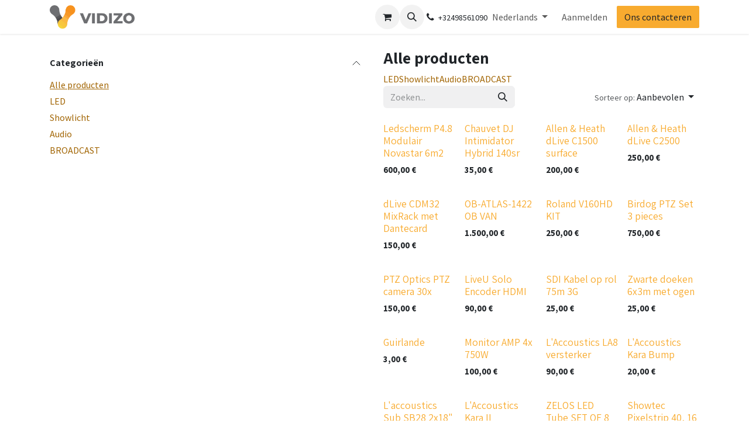

--- FILE ---
content_type: text/html; charset=utf-8
request_url: https://www.vidizo.be/shop
body_size: 16844
content:
<!DOCTYPE html>
<html lang="nl-NL" data-website-id="1" data-main-object="ir.ui.view(3458,)">
    <head>
        <meta charset="utf-8"/>
        <meta http-equiv="X-UA-Compatible" content="IE=edge"/>
        <meta name="viewport" content="width=device-width, initial-scale=1"/>
        <meta name="generator" content="Odoo"/>
            
        <meta property="og:type" content="website"/>
        <meta property="og:title" content="Products | VIDIZO BV"/>
        <meta property="og:site_name" content="VIDIZO BV"/>
        <meta property="og:url" content="https://www.vidizo.be/shop"/>
        <meta property="og:image" content="https://www.vidizo.be/web/image/website/1/logo?unique=0fac5a8"/>
            
        <meta name="twitter:card" content="summary_large_image"/>
        <meta name="twitter:title" content="Products | VIDIZO BV"/>
        <meta name="twitter:image" content="https://www.vidizo.be/web/image/website/1/logo/300x300?unique=0fac5a8"/>
        
        <link rel="alternate" hreflang="nl" href="https://www.vidizo.be/shop"/>
        <link rel="alternate" hreflang="en" href="https://www.vidizo.be/en/shop"/>
        <link rel="alternate" hreflang="x-default" href="https://www.vidizo.be/shop"/>
        <link rel="canonical" href="https://www.vidizo.be/shop"/>
        
        <link rel="preconnect" href="https://fonts.gstatic.com/" crossorigin=""/>
        <title>Products | VIDIZO BV</title>
        <link type="image/x-icon" rel="shortcut icon" href="/web/image/website/1/favicon?unique=0fac5a8"/>
        <link rel="preload" href="/web/static/src/libs/fontawesome/fonts/fontawesome-webfont.woff2?v=4.7.0" as="font" crossorigin=""/>
        <link type="text/css" rel="stylesheet" href="/web/assets/1/871cae0/web.assets_frontend.min.css"/>
            <script src="/website/static/src/js/content/cookie_watcher.js"></script>
            <script>
                watch3rdPartyScripts(["youtu.be", "youtube.com", "youtube-nocookie.com", "instagram.com", "instagr.am", "ig.me", "vimeo.com", "dailymotion.com", "dai.ly", "youku.com", "tudou.com", "facebook.com", "facebook.net", "fb.com", "fb.me", "fb.watch", "tiktok.com", "x.com", "twitter.com", "t.co", "googletagmanager.com", "google-analytics.com", "google.com", "google.ad", "google.ae", "google.com.af", "google.com.ag", "google.al", "google.am", "google.co.ao", "google.com.ar", "google.as", "google.at", "google.com.au", "google.az", "google.ba", "google.com.bd", "google.be", "google.bf", "google.bg", "google.com.bh", "google.bi", "google.bj", "google.com.bn", "google.com.bo", "google.com.br", "google.bs", "google.bt", "google.co.bw", "google.by", "google.com.bz", "google.ca", "google.cd", "google.cf", "google.cg", "google.ch", "google.ci", "google.co.ck", "google.cl", "google.cm", "google.cn", "google.com.co", "google.co.cr", "google.com.cu", "google.cv", "google.com.cy", "google.cz", "google.de", "google.dj", "google.dk", "google.dm", "google.com.do", "google.dz", "google.com.ec", "google.ee", "google.com.eg", "google.es", "google.com.et", "google.fi", "google.com.fj", "google.fm", "google.fr", "google.ga", "google.ge", "google.gg", "google.com.gh", "google.com.gi", "google.gl", "google.gm", "google.gr", "google.com.gt", "google.gy", "google.com.hk", "google.hn", "google.hr", "google.ht", "google.hu", "google.co.id", "google.ie", "google.co.il", "google.im", "google.co.in", "google.iq", "google.is", "google.it", "google.je", "google.com.jm", "google.jo", "google.co.jp", "google.co.ke", "google.com.kh", "google.ki", "google.kg", "google.co.kr", "google.com.kw", "google.kz", "google.la", "google.com.lb", "google.li", "google.lk", "google.co.ls", "google.lt", "google.lu", "google.lv", "google.com.ly", "google.co.ma", "google.md", "google.me", "google.mg", "google.mk", "google.ml", "google.com.mm", "google.mn", "google.com.mt", "google.mu", "google.mv", "google.mw", "google.com.mx", "google.com.my", "google.co.mz", "google.com.na", "google.com.ng", "google.com.ni", "google.ne", "google.nl", "google.no", "google.com.np", "google.nr", "google.nu", "google.co.nz", "google.com.om", "google.com.pa", "google.com.pe", "google.com.pg", "google.com.ph", "google.com.pk", "google.pl", "google.pn", "google.com.pr", "google.ps", "google.pt", "google.com.py", "google.com.qa", "google.ro", "google.ru", "google.rw", "google.com.sa", "google.com.sb", "google.sc", "google.se", "google.com.sg", "google.sh", "google.si", "google.sk", "google.com.sl", "google.sn", "google.so", "google.sm", "google.sr", "google.st", "google.com.sv", "google.td", "google.tg", "google.co.th", "google.com.tj", "google.tl", "google.tm", "google.tn", "google.to", "google.com.tr", "google.tt", "google.com.tw", "google.co.tz", "google.com.ua", "google.co.ug", "google.co.uk", "google.com.uy", "google.co.uz", "google.com.vc", "google.co.ve", "google.co.vi", "google.com.vn", "google.vu", "google.ws", "google.rs", "google.co.za", "google.co.zm", "google.co.zw", "google.cat"]);
            </script>
        <script id="web.layout.odooscript" type="text/javascript">
            var odoo = {
                csrf_token: "278c535f69693e05c2f06187820228c5a361b6e8o1800514772",
                debug: "",
            };
        </script>
        <script type="text/javascript">
            odoo.__session_info__ = {"is_admin": false, "is_system": false, "is_public": true, "is_internal_user": false, "is_website_user": true, "uid": null, "registry_hash": "b97ea033a5de36276e3c2d214937e016e2de094c8b6172af126020953593ddd1", "is_frontend": true, "profile_session": null, "profile_collectors": null, "profile_params": null, "show_effect": true, "currencies": {"125": {"name": "EUR", "symbol": "\u20ac", "position": "after", "digits": [69, 2]}}, "quick_login": true, "bundle_params": {"lang": "nl_NL", "website_id": 1}, "test_mode": false, "websocket_worker_version": "19.0-2", "translationURL": "/website/translations", "geoip_country_code": "US", "geoip_phone_code": 1, "lang_url_code": "nl", "add_to_cart_action": "stay"};
            if (!/(^|;\s)tz=/.test(document.cookie)) {
                const userTZ = Intl.DateTimeFormat().resolvedOptions().timeZone;
                document.cookie = `tz=${userTZ}; path=/`;
            }
        </script>
        <script type="text/javascript" defer="defer" src="/web/assets/1/92607cb/web.assets_frontend_minimal.min.js" onerror="__odooAssetError=1"></script>
        <script type="text/javascript" data-src="/web/assets/1/7eb785e/web.assets_frontend_lazy.min.js" onerror="__odooAssetError=1"></script>
        
            
            <script type="application/ld+json">
{
    "@context": "http://schema.org",
    "@type": "Organization",
    "name": "VIDIZO.be",
    "logo": "https://www.vidizo.be/logo.png?company=1",
    "url": "https://www.vidizo.be"
}
            </script>

             
        
    </head>
    <body>
        



        <div id="wrapwrap" class="   ">
            <a class="o_skip_to_content btn btn-primary rounded-0 visually-hidden-focusable position-absolute start-0" href="#wrap">Overslaan naar inhoud</a>
                <header id="top" data-anchor="true" data-name="Header" data-extra-items-toggle-aria-label="Extra items knop" class="   o_header_standard" style=" ">
    <nav data-name="Navbar" aria-label="Hoofd" class="navbar navbar-expand-lg navbar-light o_colored_level o_cc d-none d-lg-block shadow-sm ">
        

            <div id="o_main_nav" class="o_main_nav container">
                
    <a data-name="Navbar Logo" href="/" class="navbar-brand logo me-4">
            
            <span role="img" aria-label="Logo of VIDIZO BV" title="VIDIZO BV"><img src="/web/image/website/1/logo/VIDIZO%20BV?unique=0fac5a8" class="img img-fluid" width="95" height="40" alt="VIDIZO BV" loading="lazy"/></span>
        </a>
    
                
    <ul role="menu" id="top_menu" class="nav navbar-nav top_menu o_menu_loading  me-auto ">
        
                    

    <li role="presentation" class="nav-item ">
        <a role="menuitem" href="/" class="nav-link ">
            <span>Home</span>
        </a>
    </li>

    <li role="presentation" class="nav-item ">
        <a role="menuitem" href="/our-services" class="nav-link ">
            <span>Diensten</span>
        </a>
    </li>

    <li role="presentation" class="nav-item ">
        <a role="menuitem" href="/shop" class="nav-link active">
            <span>Verhuur</span>
        </a>
    </li>

    <li role="presentation" class="nav-item ">
        <a role="menuitem" href="/rcf-tt-audio" class="nav-link ">
            <span>RCF &amp; TT Audio</span>
        </a>
    </li>

    <li role="presentation" class="nav-item ">
        <a role="menuitem" href="/verkoop" class="nav-link ">
            <span>Verkoop</span>
        </a>
    </li>

    <li role="presentation" class="nav-item ">
        <a role="menuitem" href="/contactus" class="nav-link ">
            <span>Contact</span>
        </a>
    </li>

    <li role="presentation" class="nav-item   dropdown">
        <a href="#" data-bs-toggle="dropdown" data-bs-auto-close="outside" role="menuitem" class="dropdown-toggle nav-link   ">
            <span>Bedrijf</span>
        </a>
        
        
        <ul role="menu" class="dropdown-menu ">

    <li role="presentation" class=" ">
        <a role="menuitem" href="/about-us" class="dropdown-item ">
            <span>Over ons</span>
        </a>
    </li>

    <li role="presentation" class=" ">
        <a role="menuitem" href="/privacy" class="dropdown-item ">
            <span>privacy policy </span>
        </a>
    </li>
        </ul>
        
    </li>

    <li role="presentation" class="nav-item ">
        <a role="menuitem" href="/2de-hands-shop" class="nav-link ">
            <span>2de hands shop</span>
        </a>
    </li>
                
    </ul>
                
                <ul class="navbar-nav align-items-center gap-2 flex-shrink-0 justify-content-end ps-3">
                    
        <li class=" divider d-none"></li> 
        <li class="o_wsale_my_cart  ">
            <a href="/shop/cart" aria-label="eCommerce winkelmandje" class="o_navlink_background btn position-relative rounded-circle p-1 text-center text-reset">
                <div class="">
                    <i class="fa fa-shopping-cart fa-stack"></i>
                    <sup class="my_cart_quantity badge bg-primary position-absolute top-0 end-0 mt-n1 me-n1 rounded-pill d-none">0</sup>
                </div>
            </a>
        </li>
        <li class="">
                <div class="modal fade css_editable_mode_hidden" id="o_search_modal" aria-hidden="true" tabindex="-1">
                    <div class="modal-dialog modal-lg pt-5">
                        <div class="modal-content mt-5">
    <form method="get" class="o_searchbar_form s_searchbar_input " action="/website/search" data-snippet="s_searchbar_input">
            <div role="search" class="input-group input-group-lg">
        <input type="search" name="search" class="search-query form-control oe_search_box border border-end-0 p-3 border-0 bg-light" placeholder="Zoeken..." value="" data-search-type="all" data-limit="5" data-display-image="true" data-display-description="true" data-display-extra-link="true" data-display-detail="true" data-order-by="name asc"/>
        <button type="submit" aria-label="Zoeken" title="Zoeken" class="btn oe_search_button border border-start-0 px-4 bg-o-color-4">
            <i class="oi oi-search"></i>
        </button>
    </div>

            <input name="order" type="hidden" class="o_search_order_by oe_unremovable" value="name asc"/>
            
        </form>
                        </div>
                    </div>
                </div>
                <a data-bs-target="#o_search_modal" data-bs-toggle="modal" role="button" title="Zoeken" href="#" class="btn rounded-circle p-1 lh-1 o_navlink_background text-reset o_not_editable">
                    <i class="oi oi-search fa-stack lh-lg"></i>
                </a>
        </li>
                    
        <li class="">
                <div data-name="Text" class="s_text_block ">
                    
                        <i class="fa fa-1x fa-fw fa-phone me-1"></i><span class="o_force_ltr"><small>+32498561090</small></span></div>
        </li>
                    
                    
        <li data-name="Language Selector" class="o_header_language_selector ">
        <div class="js_language_selector  dropdown d-print-none">
            <button type="button" data-bs-toggle="dropdown" aria-haspopup="true" aria-expanded="true" class="border-0 dropdown-toggle nav-link">
                <span class=""> Nederlands</span>
            </button>
            <div role="menu" class="dropdown-menu dropdown-menu-end">
                    <a class="dropdown-item js_change_lang active" role="menuitem" href="/shop" data-url_code="nl" title=" Nederlands">
                        <span class=""> Nederlands</span>
                    </a>
                    <a class="dropdown-item js_change_lang " role="menuitem" href="/en/shop" data-url_code="en" title="English (UK)">
                        <span class="">English (UK)</span>
                    </a>
            </div>
        </div>
        </li>
                    
            <li class=" o_no_autohide_item">
                <a href="/web/login" class="o_nav_link_btn nav-link border px-3">Aanmelden</a>
            </li>
                    
                    
        <li class="">
            <div class="oe_structure oe_structure_solo ">
                <section class="oe_unremovable oe_unmovable s_text_block" data-snippet="s_text_block" data-name="Text">
                    <div class="container">
                        <a href="/contactus" class="oe_unremovable btn btn-primary btn_cta">Ons contacteren</a>
                    </div>
                </section>
            </div>
        </li>
                </ul>
            </div>
        
    </nav>

    <nav data-name="Navbar" aria-label="Mobile" class="navbar  navbar-light o_colored_level o_cc o_header_mobile d-block d-lg-none shadow-sm ">
        

        <div class="o_main_nav container flex-wrap justify-content-between">
            <div class="d-flex flex-grow-1">
                
    <a data-name="Navbar Logo" href="/" class="navbar-brand logo ">
            
            <span role="img" aria-label="Logo of VIDIZO BV" title="VIDIZO BV"><img src="/web/image/website/1/logo/VIDIZO%20BV?unique=0fac5a8" class="img img-fluid" width="95" height="40" alt="VIDIZO BV" loading="lazy"/></span>
        </a>
    
                <ul class="o_header_mobile_buttons_wrap navbar-nav d-flex flex-row align-items-center gap-2 mb-0 ms-auto">
        <li class=" divider d-none"></li> 
        <li class="o_wsale_my_cart  ">
            <a href="/shop/cart" aria-label="eCommerce winkelmandje" class="o_navlink_background_hover btn position-relative rounded-circle border-0 p-1 text-reset">
                <div class="">
                    <i class="fa fa-shopping-cart fa-stack"></i>
                    <sup class="my_cart_quantity badge bg-primary position-absolute top-0 end-0 mt-n1 me-n1 rounded-pill d-none">0</sup>
                </div>
            </a>
        </li></ul>
            </div>
            <button class="nav-link btn p-2 o_not_editable" type="button" data-bs-toggle="offcanvas" data-bs-target="#top_menu_collapse_mobile" aria-controls="top_menu_collapse_mobile" aria-expanded="false" aria-label="Navigatie in-/uitschakelen">
                <span class="navbar-toggler-icon"></span>
            </button>
            <div id="top_menu_collapse_mobile" class="offcanvas offcanvas-end o_navbar_mobile">
                <div class="offcanvas-header justify-content-end o_not_editable">
                    <button type="button" class="nav-link btn-close" data-bs-dismiss="offcanvas" aria-label="Afsluiten"></button>
                </div>
                <div class="offcanvas-body d-flex flex-column justify-content-between h-100 w-100 pt-0">
                    <ul class="navbar-nav">
                        
        <li class="">
    <form method="get" class="o_searchbar_form s_searchbar_input " action="/website/search" data-snippet="s_searchbar_input">
            <div role="search" class="input-group mb-3">
        <input type="search" name="search" class="search-query form-control oe_search_box rounded-start-pill text-bg-light ps-3 border-0 bg-light" placeholder="Zoeken..." value="" data-search-type="all" data-limit="0" data-display-image="true" data-display-description="true" data-display-extra-link="true" data-display-detail="true" data-order-by="name asc"/>
        <button type="submit" aria-label="Zoeken" title="Zoeken" class="btn oe_search_button rounded-end-pill bg-o-color-3 pe-3">
            <i class="oi oi-search"></i>
        </button>
    </div>

            <input name="order" type="hidden" class="o_search_order_by oe_unremovable" value="name asc"/>
            
        </form>
        </li>
                        
                        <li>
    <ul role="menu" class="nav navbar-nav top_menu  o_mega_menu_is_offcanvas mx-n3 text-center ">
        
                                

    <li role="presentation" class="nav-item border-top  px-0">
        <a role="menuitem" href="/" class="nav-link p-3 text-wrap ">
            <span>Home</span>
        </a>
    </li>

    <li role="presentation" class="nav-item border-top  px-0">
        <a role="menuitem" href="/our-services" class="nav-link p-3 text-wrap ">
            <span>Diensten</span>
        </a>
    </li>

    <li role="presentation" class="nav-item border-top  px-0">
        <a role="menuitem" href="/shop" class="nav-link p-3 text-wrap active">
            <span>Verhuur</span>
        </a>
    </li>

    <li role="presentation" class="nav-item border-top  px-0">
        <a role="menuitem" href="/rcf-tt-audio" class="nav-link p-3 text-wrap ">
            <span>RCF &amp; TT Audio</span>
        </a>
    </li>

    <li role="presentation" class="nav-item border-top  px-0">
        <a role="menuitem" href="/verkoop" class="nav-link p-3 text-wrap ">
            <span>Verkoop</span>
        </a>
    </li>

    <li role="presentation" class="nav-item border-top  px-0">
        <a role="menuitem" href="/contactus" class="nav-link p-3 text-wrap ">
            <span>Contact</span>
        </a>
    </li>

    <li role="presentation" class="nav-item border-top    accordion accordion-flush">
        
        
        <div class="accordion-item">
            <a href="#" data-bs-toggle="collapse" aria-expanded="false" class="nav-link p-3 text-wrap accordion-button collapsed" data-bs-target=".o_accordion_target_7" aria-controls="o_accordion_target_7">
                <span>Bedrijf</span>
            </a>
            <div class="o_accordion_target_7 accordion-collapse collapse" aria-labelledby="o_accordion_target_7" data-bs-parent="#top_menu_collapse_mobile">
                <ul class="show list-group list-unstyled py-0" role="menu">

    <li role="presentation" class=" px-0">
        <a role="menuitem" href="/about-us" class="nav-link list-group-item list-group-item-action border-0 rounded-0 px-4 text-wrap ">
            <span>Over ons</span>
        </a>
    </li>

    <li role="presentation" class=" px-0">
        <a role="menuitem" href="/privacy" class="nav-link list-group-item list-group-item-action border-0 rounded-0 px-4 text-wrap ">
            <span>privacy policy </span>
        </a>
    </li>
                </ul>
            </div>
        </div>
        
    </li>

    <li role="presentation" class="nav-item border-top border-bottom px-0">
        <a role="menuitem" href="/2de-hands-shop" class="nav-link p-3 text-wrap ">
            <span>2de hands shop</span>
        </a>
    </li>
                            
    </ul>
                        </li>
                        
        <li class="">
                <div data-name="Text" class="s_text_block mt-2 text-center">
                    
                        <i class="fa fa-1x fa-fw fa-phone me-1"></i><span class="o_force_ltr"><small>+32498561090</small></span></div>
        </li>
                        
                    </ul>
                    <ul class="navbar-nav gap-2 mt-3 w-100">
                        
        <li data-name="Language Selector" class="o_header_language_selector ">
        <div class="js_language_selector dropup dropdown d-print-none">
            <button type="button" data-bs-toggle="dropdown" aria-haspopup="true" aria-expanded="true" class="border-0 dropdown-toggle nav-link d-flex align-items-center w-100">
                <span class="me-auto small"> Nederlands</span>
            </button>
            <div role="menu" class="dropdown-menu w-100">
                    <a class="dropdown-item js_change_lang active" role="menuitem" href="/shop" data-url_code="nl" title=" Nederlands">
                        <span class="me-auto small"> Nederlands</span>
                    </a>
                    <a class="dropdown-item js_change_lang " role="menuitem" href="/en/shop" data-url_code="en" title="English (UK)">
                        <span class="me-auto small">English (UK)</span>
                    </a>
            </div>
        </div>
        </li>
                        
            <li class=" o_no_autohide_item">
                <a href="/web/login" class="nav-link o_nav_link_btn w-100 border text-center">Aanmelden</a>
            </li>
                        
                        
        <li class="">
            <div class="oe_structure oe_structure_solo ">
                <section class="oe_unremovable oe_unmovable s_text_block" data-snippet="s_text_block" data-name="Text">
                    <div class="container">
                        <a href="/contactus" class="oe_unremovable btn btn-primary btn_cta w-100">Ons contacteren</a>
                    </div>
                </section>
            </div>
        </li>
                    </ul>
                </div>
            </div>
        </div>
    
    </nav>
    </header>
                <main>
                    

            

            







            <div id="wrap" class="js_sale o_wsale_products_page">
                <div class="oe_structure oe_empty oe_structure_not_nearest" id="oe_structure_website_sale_products_1"></div>
                <div id="o_wsale_container" class="oe_website_sale                         o_wsale_page_contained container                         o_wsale_has_filmstrip                                                  o_wsale_has_sidebar                                                  " data-ppg="20" data-ppr="4" data-default-sort="website_sequence asc">
                    <div class="row o_wsale_products_main_row flex-nowrap">
                        <aside id="products_grid_before" class="d-none d-lg-block position-sticky align-self-start col clearfix pt-2">
        <div id="oe_structure_website_sale_sidebar_top" class="oe_structure">
            <section class="s_text_block oe_unmovable oe_unremovable" data-snippet="s_text_block" data-name="Text">
                <p></p>
            </section>
        </div>
                            <div class="o_wsale_products_grid_before_rail vh-100 ms-n2 px-lg-2 ps-2 overflow-y-scroll">
                                <div class="products_categories accordion accordion-flush">
        
        <div class="accordion-item">
            <h6 class="o_categories_collapse_title  accordion-header"><button class="accordion-button px-0 bg-transparent shadow-none" type="button" data-bs-toggle="collapse" aria-expanded="true" data-bs-target="#o_wsale_categories" aria-controls="o_wsale_categories">
                <b>Categorieën</b>
            </button>
        </h6>
            <div name="wsale_products_categories_list" class="wsale_products_categories_list accordion-collapse collapse show" id="o_wsale_categories">
                <ul class="nav d-flex flex-column mb-3">
                    <li class="nav-item mb-1">
                        <a href="/shop" class="text-decoration-underline p-0">
                            Alle producten
                        </a>
                    </li>
        
        
<li class="nav-item mb-1" data-publish="on">
            <div class="d-flex flex-wrap justify-content-between align-items-center">
        <a href="/shop/category/led-1" class=" p-0">LED</a>
            </div>
        </li>
        
        
<li class="nav-item mb-1" data-publish="on">
            <div class="d-flex flex-wrap justify-content-between align-items-center">
        <a href="/shop/category/showlicht-3" class=" p-0">Showlicht</a>
            </div>
        </li>
        
        
<li class="nav-item mb-1" data-publish="on">
            <div class="d-flex flex-wrap justify-content-between align-items-center">
        <a href="/shop/category/audio-4" class=" p-0">Audio</a>
            </div>
        </li>
        
        
<li class="nav-item mb-1" data-publish="on">
            <div class="d-flex flex-wrap justify-content-between align-items-center">
        <a href="/shop/category/broadcast-5" class=" p-0">BROADCAST</a>
            </div>
        </li>
                </ul>
            </div>
        </div>
                                </div>
                                <div class="products_attributes_filters d-empty-none border-top "></div>
        <div id="oe_structure_website_sale_sidebar_bottom" class="oe_structure">
            <section class="s_text_block oe_unmovable oe_unremovable" data-snippet="s_text_block" data-name="Text">
                <p></p>
            </section>
        </div>
                            </div>
                        </aside>
                        <div id="products_grid" class="col">

                            <header id="o_wsale_products_header" class="d-flex flex-column gap-2                                     pt-4 pb-3                                     o_wsale_products_header_is_shop                                                                                                                                                    o_wsale_products_header_show_shop_title                                     ">
                                <h1 class="o_wsale_shop_title h4-fs">
                                    Alle producten
                                </h1>
                                    <div id="oe_structure_products_header_shop" class="oe_structure oe_empty" data-editor-message="
                                        Sleep bouwblokken hierheen om de header van de winkelpagina aan te passen.
                                    "></div>
        <div id="o_wsale_categories_filmstrip" class="o_wsale_filmstrip_container o_wsale_filmstrip_default d-flex align-items-stretch overflow-hidden" role="navigation">
            <div class="o_wsale_filmstrip_wrapper position-relative overflow-auto z-1">
                <ul class="o_wsale_filmstrip d-flex align-items-stretch mb-0 list-unstyled overflow-visible" role="menu" aria-label="Categorieën">
                    <li role="presentation" data-publish="on">
                        <a class="o_wsale_filmstrip_link d-block w-100 h-100 text-decoration-none" draggable="false" role="menuitem" href="/shop/category/led-1" aria-label="LED">
                            <input type="radio" class="btn-check pe-none" tabindex="-1" name="wsale_categories_top_radios_" id="1" value="1"/>
                            <div class="o_wsale_filmstrip_item position-relative d-flex w-100 h-100">
                                <div name="o_wsale_filmstrip_placeholder" class="o_wsale_filmstrip_image o_wsale_filmstrip_placeholder oe_img_bg o_bg_img_center rounded" role="img" aria-label="Categorie-afbeelding"></div>
                                <span>LED</span>
                            </div>
                        </a>
                    </li><li role="presentation" data-publish="on">
                        <a class="o_wsale_filmstrip_link d-block w-100 h-100 text-decoration-none" draggable="false" role="menuitem" href="/shop/category/showlicht-3" aria-label="Showlicht">
                            <input type="radio" class="btn-check pe-none" tabindex="-1" name="wsale_categories_top_radios_" id="3" value="3"/>
                            <div class="o_wsale_filmstrip_item position-relative d-flex w-100 h-100">
                                <div name="o_wsale_filmstrip_placeholder" class="o_wsale_filmstrip_image o_wsale_filmstrip_placeholder oe_img_bg o_bg_img_center rounded" role="img" aria-label="Categorie-afbeelding"></div>
                                <span>Showlicht</span>
                            </div>
                        </a>
                    </li><li role="presentation" data-publish="on">
                        <a class="o_wsale_filmstrip_link d-block w-100 h-100 text-decoration-none" draggable="false" role="menuitem" href="/shop/category/audio-4" aria-label="Audio">
                            <input type="radio" class="btn-check pe-none" tabindex="-1" name="wsale_categories_top_radios_" id="4" value="4"/>
                            <div class="o_wsale_filmstrip_item position-relative d-flex w-100 h-100">
                                <div name="o_wsale_filmstrip_placeholder" class="o_wsale_filmstrip_image o_wsale_filmstrip_placeholder oe_img_bg o_bg_img_center rounded" role="img" aria-label="Categorie-afbeelding"></div>
                                <span>Audio</span>
                            </div>
                        </a>
                    </li><li role="presentation" data-publish="on">
                        <a class="o_wsale_filmstrip_link d-block w-100 h-100 text-decoration-none" draggable="false" role="menuitem" href="/shop/category/broadcast-5" aria-label="BROADCAST">
                            <input type="radio" class="btn-check pe-none" tabindex="-1" name="wsale_categories_top_radios_" id="5" value="5"/>
                            <div class="o_wsale_filmstrip_item position-relative d-flex w-100 h-100">
                                <div name="o_wsale_filmstrip_placeholder" class="o_wsale_filmstrip_image o_wsale_filmstrip_placeholder oe_img_bg o_bg_img_center rounded" role="img" aria-label="Categorie-afbeelding"></div>
                                <span>BROADCAST</span>
                            </div>
                        </a>
                    </li>
                </ul>
            </div>
        </div>
                                <div class="products_header btn-toolbar flex-nowrap align-items-center justify-content-between gap-1 gap-lg-2 gap-xl-3">
                                        
                                        <div class="o_wsale_products_header_search_form_container product.pricelist() col-xl-5 me-auto ">
    <form method="get" class="o_searchbar_form s_searchbar_input o_wsale_products_searchbar_form me-auto flex-grow-1 " action="/shop" data-snippet="s_searchbar_input">
            <div role="search" class="input-group ">
        <input type="search" name="search" class="search-query form-control oe_search_box border-0 text-bg-light border-0 bg-light" placeholder="Zoeken..." value="" data-search-type="products" data-limit="5" data-display-image="true" data-display-description="true" data-display-extra-link="true" data-display-detail="true" data-order-by="name asc"/>
        <button type="submit" aria-label="Zoeken" title="Zoeken" class="btn oe_search_button btn btn-light">
            <i class="oi oi-search"></i>
        </button>
    </div>

            <input name="order" type="hidden" class="o_search_order_by oe_unremovable" value="name asc"/>
            
        
        </form>
                                        </div>
                                        
                                        <a data-bs-target="#o_wsale_search_modal" data-bs-toggle="modal" role="button" title="Zoek producten" href="#" class="btn o_not_editable d-none me-auto btn-light">
                                            <i class="oi oi-search" role="img"></i>
                                        </a>
        <div class="o_sortby_dropdown dropdown dropdown_sorty_by ">
            <a role="button" href="#" data-bs-toggle="dropdown" class="dropdown-toggle btn px-2">
                <span class="d-md-none">Sorteer op</span>
                <small class="d-none d-md-inline opacity-75">Sorteer op:</small>
                <span class="d-none d-md-inline">
                    <span>Aanbevolen</span>
                    
                </span>
            </a>
            <div class="dropdown-menu dropdown-menu-end" role="menu">
                    <a role="menuitem" rel="noindex,nofollow" href="/shop?order=website_sequence+asc" class="dropdown-item active">
                        <span>Aanbevolen</span>
                    </a>
                    <a role="menuitem" rel="noindex,nofollow" href="/shop?order=publish_date+desc" class="dropdown-item ">
                        <span>Nieuw</span>
                    </a>
                    <a role="menuitem" rel="noindex,nofollow" href="/shop?order=name+asc" class="dropdown-item ">
                        <span>Naam (A-Z)</span>
                    </a>
                    <a role="menuitem" rel="noindex,nofollow" href="/shop?order=list_price+asc" class="dropdown-item ">
                        <span>Prijs - laag naar hoog</span>
                    </a>
                    <a role="menuitem" rel="noindex,nofollow" href="/shop?order=list_price+desc" class="dropdown-item ">
                        <span>Prijs - hoog naar laag</span>
                    </a>
            </div>
        </div>
                                    <button title="Filters" data-bs-toggle="offcanvas" data-bs-target="#o_wsale_offcanvas" class="btn btn-light position-relative d-lg-none  text-nowrap">
                                        <i class="oi oi-settings-adjust" role="img"></i>
                                        <small class="ms-1 product.pricelist()">Filters</small>
                                    </button>
                                </div>
                            </header>

                            <div class="o_wsale_products_grid_table_wrapper">

                                <section id="o_wsale_products_grid" class="o_wsale_products_grid_table grid                                         o_wsale_products_grid_table_md                                         o_wsale_products_opt_actions_onhover o_wsale_products_opt_img_secondary_show o_wsale_products_opt_layout_catalog o_wsale_products_opt_thumb_cover o_wsale_products_opt_has_description" style="--o-wsale-ppr: 4; --o-wsale-ppg: 20; --o-wsale-products-grid-gap: 16px;" data-name="Matrix">
                                                <div class="oe_product  g-col-6 g-col-md-3 g-col-lg-3 " style="--o-wsale-products-grid-product-col-height: 1;" data-name="Product">
                                                    <div class="o_wsale_product_grid_wrapper position-relative h-100 o_wsale_product_grid_wrapper_1_1">
    

    

    <form role="article" class="oe_product_cart h-100 d-flex " data-publish="on" aria-label="Ledscherm P4.8 Modulair Novastar 6m2">
        <div class="oe_product_image position-relative flex-grow-0 overflow-hidden">
            <input type="hidden" name="csrf_token" value="278c535f69693e05c2f06187820228c5a361b6e8o1800514772"/>

            
            
            

            <a contenteditable="false" href="/shop/ledscherm-p48-modulair-novastar-6m2-4" class="oe_product_image_link position-relative " title="Ledscherm P4.8 Modulair Novastar 6m2">
                
                <span class="oe_product_image_img_wrapper oe_product_image_img_wrapper_primary d-flex h-100 justify-content-center align-items-center"><img src="/web/image/product.product/4/image_1024/Ledscherm%20P4.8%20Modulair%20Novastar%206m2?unique=22f8446" class="img img-fluid oe_product_image_img h-100 w-100 object-fit-contain" alt="Ledscherm P4.8 Modulair Novastar 6m2" loading="lazy"/></span>

                

                
                    <span class="o_ribbons o_not_editable " style=" "></span>
            </a>
        </div>
        <div class="o_wsale_product_information flex-grow-1 flex-shrink-1">
            <div class="o_wsale_product_info_attributes_wrapper">
                

                
                <div class="o_wsale_product_information_text">
                    
                    <h2 class="o_wsale_products_item_title text-break">
                        <a class="text-decoration-none" href="/shop/ledscherm-p48-modulair-novastar-6m2-4">
                            <span>Ledscherm P4.8 Modulair Novastar 6m2</span>
                        </a>
                    </h2>
                    

        

                        <div class="oe_subdescription_wrapper">
                            <div class="oe_subdescription text-muted small" contenteditable="false">
                                
                            </div>
                        </div>
                    
                    
                </div>
            </div>
            <div class="o_wsale_product_sub justify-content-between gap-2">
                
                
                    <div class="product_price" aria-label="Prijsinformatie">
                        <span class="mb-0 fw-bold" aria-label="Verkoopprijs" data-oe-type="monetary" data-oe-expression="template_price_vals[&#39;price_reduce&#39;]"><span class="oe_currency_value">600,00</span> €</span>
                    </div>
                
                <div class="o_wsale_product_btn">
    
        <div class="o_wsale_product_action_row">

        </div>
    
                </div>
            </div>
            
        </div>
    </form>
                                                    </div>
                                                </div>
                                                <div class="oe_product  g-col-6 g-col-md-3 g-col-lg-3 " style="--o-wsale-products-grid-product-col-height: 1;" data-name="Product">
                                                    <div class="o_wsale_product_grid_wrapper position-relative h-100 o_wsale_product_grid_wrapper_1_1">
    

    

    <form role="article" class="oe_product_cart h-100 d-flex " data-publish="on" aria-label="Chauvet DJ Intimidator Hybrid 140sr">
        <div class="oe_product_image position-relative flex-grow-0 overflow-hidden">
            <input type="hidden" name="csrf_token" value="278c535f69693e05c2f06187820228c5a361b6e8o1800514772"/>

            
            
            

            <a contenteditable="false" href="/shop/chauvet-dj-intimidator-hybrid-140sr-5" class="oe_product_image_link position-relative oe_product_image_link_has_secondary" title="Chauvet DJ Intimidator Hybrid 140sr">
                
                <span class="oe_product_image_img_wrapper oe_product_image_img_wrapper_primary d-flex h-100 justify-content-center align-items-center"><img src="/web/image/product.product/5/image_1024/Chauvet%20DJ%20Intimidator%20Hybrid%20140sr?unique=f4ca8ff" class="img img-fluid oe_product_image_img h-100 w-100 object-fit-contain" alt="Chauvet DJ Intimidator Hybrid 140sr" loading="lazy"/></span>

                
                <span class="oe_product_image_img_wrapper oe_product_image_img_wrapper_secondary h-100 justify-content-center align-items-center"><img src="/web/image/product.image/1/image_1024/Odoo%20Video?unique=026d95b" class="img img-fluid oe_product_image_img_secondary h-100 w-100" alt="Odoo Video" loading="lazy"/></span>

                
                    <span class="o_ribbons o_not_editable " style=" "></span>
            </a>
        </div>
        <div class="o_wsale_product_information flex-grow-1 flex-shrink-1">
            <div class="o_wsale_product_info_attributes_wrapper">
                

                
                <div class="o_wsale_product_information_text">
                    
                    <h2 class="o_wsale_products_item_title text-break">
                        <a class="text-decoration-none" href="/shop/chauvet-dj-intimidator-hybrid-140sr-5">
                            <span>Chauvet DJ Intimidator Hybrid 140sr</span>
                        </a>
                    </h2>
                    

        

                        <div class="oe_subdescription_wrapper">
                            <div class="oe_subdescription text-muted small" contenteditable="false">
                                
                            </div>
                        </div>
                    
                    
                </div>
            </div>
            <div class="o_wsale_product_sub justify-content-between gap-2">
                
                
                    <div class="product_price" aria-label="Prijsinformatie">
                        <span class="mb-0 fw-bold" aria-label="Verkoopprijs" data-oe-type="monetary" data-oe-expression="template_price_vals[&#39;price_reduce&#39;]"><span class="oe_currency_value">35,00</span> €</span>
                    </div>
                
                <div class="o_wsale_product_btn">
    
        <div class="o_wsale_product_action_row">

        </div>
    
                </div>
            </div>
            
        </div>
    </form>
                                                    </div>
                                                </div>
                                                <div class="oe_product  g-col-6 g-col-md-3 g-col-lg-3 " style="--o-wsale-products-grid-product-col-height: 1;" data-name="Product">
                                                    <div class="o_wsale_product_grid_wrapper position-relative h-100 o_wsale_product_grid_wrapper_1_1">
    

    

    <form role="article" class="oe_product_cart h-100 d-flex " data-publish="on" aria-label="Allen &amp; Heath dLive C1500 surface">
        <div class="oe_product_image position-relative flex-grow-0 overflow-hidden">
            <input type="hidden" name="csrf_token" value="278c535f69693e05c2f06187820228c5a361b6e8o1800514772"/>

            
            
            

            <a contenteditable="false" href="/shop/allen-heath-dlive-c1500-surface-7" class="oe_product_image_link position-relative oe_product_image_link_has_secondary" title="Allen &amp; Heath dLive C1500 surface">
                
                <span class="oe_product_image_img_wrapper oe_product_image_img_wrapper_primary d-flex h-100 justify-content-center align-items-center"><img src="/web/image/product.product/7/image_1024/Allen%20%26%20Heath%20dLive%20C1500%20surface?unique=2a274b3" class="img img-fluid oe_product_image_img h-100 w-100 object-fit-contain" alt="Allen &amp; Heath dLive C1500 surface" loading="lazy"/></span>

                
                <span class="oe_product_image_img_wrapper oe_product_image_img_wrapper_secondary h-100 justify-content-center align-items-center"><img src="/web/image/product.image/2/image_1024/IMG_0645.webp?unique=25d413c" class="img img-fluid oe_product_image_img_secondary h-100 w-100" alt="IMG_0645.webp" loading="lazy"/></span>

                
                    <span class="o_ribbons o_not_editable " style=" "></span>
            </a>
        </div>
        <div class="o_wsale_product_information flex-grow-1 flex-shrink-1">
            <div class="o_wsale_product_info_attributes_wrapper">
                

                
                <div class="o_wsale_product_information_text">
                    
                    <h2 class="o_wsale_products_item_title text-break">
                        <a class="text-decoration-none" href="/shop/allen-heath-dlive-c1500-surface-7">
                            <span>Allen &amp; Heath dLive C1500 surface</span>
                        </a>
                    </h2>
                    

        

                        <div class="oe_subdescription_wrapper">
                            <div class="oe_subdescription text-muted small" contenteditable="false">
                                
                            </div>
                        </div>
                    
                    
                </div>
            </div>
            <div class="o_wsale_product_sub justify-content-between gap-2">
                
                
                    <div class="product_price" aria-label="Prijsinformatie">
                        <span class="mb-0 fw-bold" aria-label="Verkoopprijs" data-oe-type="monetary" data-oe-expression="template_price_vals[&#39;price_reduce&#39;]"><span class="oe_currency_value">200,00</span> €</span>
                    </div>
                
                <div class="o_wsale_product_btn">
    
        <div class="o_wsale_product_action_row">

        </div>
    
                </div>
            </div>
            
        </div>
    </form>
                                                    </div>
                                                </div>
                                                <div class="oe_product  g-col-6 g-col-md-3 g-col-lg-3 " style="--o-wsale-products-grid-product-col-height: 1;" data-name="Product">
                                                    <div class="o_wsale_product_grid_wrapper position-relative h-100 o_wsale_product_grid_wrapper_1_1">
    

    

    <form role="article" class="oe_product_cart h-100 d-flex " data-publish="on" aria-label="Allen &amp; Heath dLive C2500">
        <div class="oe_product_image position-relative flex-grow-0 overflow-hidden">
            <input type="hidden" name="csrf_token" value="278c535f69693e05c2f06187820228c5a361b6e8o1800514772"/>

            
            
            

            <a contenteditable="false" href="/shop/allen-heath-dlive-c2500-8" class="oe_product_image_link position-relative oe_product_image_link_has_secondary" title="Allen &amp; Heath dLive C2500">
                
                <span class="oe_product_image_img_wrapper oe_product_image_img_wrapper_primary d-flex h-100 justify-content-center align-items-center"><img src="/web/image/product.product/8/image_1024/Allen%20%26%20Heath%20dLive%20C2500?unique=0944252" class="img img-fluid oe_product_image_img h-100 w-100 object-fit-contain" alt="Allen &amp; Heath dLive C2500" loading="lazy"/></span>

                
                <span class="oe_product_image_img_wrapper oe_product_image_img_wrapper_secondary h-100 justify-content-center align-items-center"><img src="/web/image/product.image/4/image_1024/IMG_0648.webp?unique=b769356" class="img img-fluid oe_product_image_img_secondary h-100 w-100" alt="IMG_0648.webp" loading="lazy"/></span>

                
                    <span class="o_ribbons o_not_editable " style=" "></span>
            </a>
        </div>
        <div class="o_wsale_product_information flex-grow-1 flex-shrink-1">
            <div class="o_wsale_product_info_attributes_wrapper">
                

                
                <div class="o_wsale_product_information_text">
                    
                    <h2 class="o_wsale_products_item_title text-break">
                        <a class="text-decoration-none" href="/shop/allen-heath-dlive-c2500-8">
                            <span>Allen &amp; Heath dLive C2500</span>
                        </a>
                    </h2>
                    

        

                        <div class="oe_subdescription_wrapper">
                            <div class="oe_subdescription text-muted small" contenteditable="false">
                                
                            </div>
                        </div>
                    
                    
                </div>
            </div>
            <div class="o_wsale_product_sub justify-content-between gap-2">
                
                
                    <div class="product_price" aria-label="Prijsinformatie">
                        <span class="mb-0 fw-bold" aria-label="Verkoopprijs" data-oe-type="monetary" data-oe-expression="template_price_vals[&#39;price_reduce&#39;]"><span class="oe_currency_value">250,00</span> €</span>
                    </div>
                
                <div class="o_wsale_product_btn">
    
        <div class="o_wsale_product_action_row">

        </div>
    
                </div>
            </div>
            
        </div>
    </form>
                                                    </div>
                                                </div>
                                                <div class="oe_product  g-col-6 g-col-md-3 g-col-lg-3 " style="--o-wsale-products-grid-product-col-height: 1;" data-name="Product">
                                                    <div class="o_wsale_product_grid_wrapper position-relative h-100 o_wsale_product_grid_wrapper_1_1">
    

    

    <form role="article" class="oe_product_cart h-100 d-flex " data-publish="on" aria-label="dLive CDM32 MixRack met Dantecard ">
        <div class="oe_product_image position-relative flex-grow-0 overflow-hidden">
            <input type="hidden" name="csrf_token" value="278c535f69693e05c2f06187820228c5a361b6e8o1800514772"/>

            
            
            

            <a contenteditable="false" href="/shop/dlive-cdm32-mixrack-met-dantecard-9" class="oe_product_image_link position-relative " title="dLive CDM32 MixRack met Dantecard ">
                
                <span class="oe_product_image_img_wrapper oe_product_image_img_wrapper_primary d-flex h-100 justify-content-center align-items-center"><img src="/web/image/product.product/9/image_1024/dLive%20CDM32%20MixRack%20met%20Dantecard%20?unique=646ae0a" class="img img-fluid oe_product_image_img h-100 w-100 object-fit-contain" alt="dLive CDM32 MixRack met Dantecard " loading="lazy"/></span>

                

                
                    <span class="o_ribbons o_not_editable " style=" "></span>
            </a>
        </div>
        <div class="o_wsale_product_information flex-grow-1 flex-shrink-1">
            <div class="o_wsale_product_info_attributes_wrapper">
                

                
                <div class="o_wsale_product_information_text">
                    
                    <h2 class="o_wsale_products_item_title text-break">
                        <a class="text-decoration-none" href="/shop/dlive-cdm32-mixrack-met-dantecard-9">
                            <span>dLive CDM32 MixRack met Dantecard </span>
                        </a>
                    </h2>
                    

        

                        <div class="oe_subdescription_wrapper">
                            <div class="oe_subdescription text-muted small" contenteditable="false">
                                
                            </div>
                        </div>
                    
                    
                </div>
            </div>
            <div class="o_wsale_product_sub justify-content-between gap-2">
                
                
                    <div class="product_price" aria-label="Prijsinformatie">
                        <span class="mb-0 fw-bold" aria-label="Verkoopprijs" data-oe-type="monetary" data-oe-expression="template_price_vals[&#39;price_reduce&#39;]"><span class="oe_currency_value">150,00</span> €</span>
                    </div>
                
                <div class="o_wsale_product_btn">
    
        <div class="o_wsale_product_action_row">

        </div>
    
                </div>
            </div>
            
        </div>
    </form>
                                                    </div>
                                                </div>
                                                <div class="oe_product  g-col-6 g-col-md-3 g-col-lg-3 " style="--o-wsale-products-grid-product-col-height: 1;" data-name="Product">
                                                    <div class="o_wsale_product_grid_wrapper position-relative h-100 o_wsale_product_grid_wrapper_1_1">
    

    

    <form role="article" class="oe_product_cart h-100 d-flex " data-publish="on" aria-label="OB-ATLAS-1422 OB VAN">
        <div class="oe_product_image position-relative flex-grow-0 overflow-hidden">
            <input type="hidden" name="csrf_token" value="278c535f69693e05c2f06187820228c5a361b6e8o1800514772"/>

            
            
            

            <a contenteditable="false" href="/shop/ob-atlas-1422-ob-van-10" class="oe_product_image_link position-relative oe_product_image_link_has_secondary" title="OB-ATLAS-1422 OB VAN">
                
                <span class="oe_product_image_img_wrapper oe_product_image_img_wrapper_primary d-flex h-100 justify-content-center align-items-center"><img src="/web/image/product.product/10/image_1024/OB-ATLAS-1422%20OB%20VAN?unique=58725db" class="img img-fluid oe_product_image_img h-100 w-100 object-fit-contain" alt="OB-ATLAS-1422 OB VAN" loading="lazy"/></span>

                
                <span class="oe_product_image_img_wrapper oe_product_image_img_wrapper_secondary h-100 justify-content-center align-items-center"><img src="/web/image/product.image/6/image_1024/20240815_133904.webp?unique=95c26e8" class="img img-fluid oe_product_image_img_secondary h-100 w-100" alt="20240815_133904.webp" loading="lazy"/></span>

                
                    <span class="o_ribbons o_not_editable " style=" "></span>
            </a>
        </div>
        <div class="o_wsale_product_information flex-grow-1 flex-shrink-1">
            <div class="o_wsale_product_info_attributes_wrapper">
                

                
                <div class="o_wsale_product_information_text">
                    
                    <h2 class="o_wsale_products_item_title text-break">
                        <a class="text-decoration-none" href="/shop/ob-atlas-1422-ob-van-10">
                            <span>OB-ATLAS-1422 OB VAN</span>
                        </a>
                    </h2>
                    

        

                        <div class="oe_subdescription_wrapper">
                            <div class="oe_subdescription text-muted small" contenteditable="false">
                                
                            </div>
                        </div>
                    
                    
                </div>
            </div>
            <div class="o_wsale_product_sub justify-content-between gap-2">
                
                
                    <div class="product_price" aria-label="Prijsinformatie">
                        <span class="mb-0 fw-bold" aria-label="Verkoopprijs" data-oe-type="monetary" data-oe-expression="template_price_vals[&#39;price_reduce&#39;]"><span class="oe_currency_value">1.500,00</span> €</span>
                    </div>
                
                <div class="o_wsale_product_btn">
    
        <div class="o_wsale_product_action_row">

        </div>
    
                </div>
            </div>
            
        </div>
    </form>
                                                    </div>
                                                </div>
                                                <div class="oe_product  g-col-6 g-col-md-3 g-col-lg-3 " style="--o-wsale-products-grid-product-col-height: 1;" data-name="Product">
                                                    <div class="o_wsale_product_grid_wrapper position-relative h-100 o_wsale_product_grid_wrapper_1_1">
    

    

    <form role="article" class="oe_product_cart h-100 d-flex " data-publish="on" aria-label="Roland V160HD KIT">
        <div class="oe_product_image position-relative flex-grow-0 overflow-hidden">
            <input type="hidden" name="csrf_token" value="278c535f69693e05c2f06187820228c5a361b6e8o1800514772"/>

            
            
            

            <a contenteditable="false" href="/shop/01-r-v160hd-roland-v160hd-kit-44" class="oe_product_image_link position-relative oe_product_image_link_has_secondary" title="Roland V160HD KIT">
                
                <span class="oe_product_image_img_wrapper oe_product_image_img_wrapper_primary d-flex h-100 justify-content-center align-items-center"><img src="/web/image/product.product/30/image_1024/%5B01_R_V160HD%5D%20Roland%20V160HD%20KIT?unique=c61770a" class="img img-fluid oe_product_image_img h-100 w-100 object-fit-contain" alt="[01_R_V160HD] Roland V160HD KIT" loading="lazy"/></span>

                
                <span class="oe_product_image_img_wrapper oe_product_image_img_wrapper_secondary h-100 justify-content-center align-items-center"><img src="/web/image/product.image/8/image_1024/dfghds.webp?unique=296b1ae" class="img img-fluid oe_product_image_img_secondary h-100 w-100" alt="dfghds.webp" loading="lazy"/></span>

                
                    <span class="o_ribbons o_not_editable " style=" "></span>
            </a>
        </div>
        <div class="o_wsale_product_information flex-grow-1 flex-shrink-1">
            <div class="o_wsale_product_info_attributes_wrapper">
                

                
                <div class="o_wsale_product_information_text">
                    
                    <h2 class="o_wsale_products_item_title text-break">
                        <a class="text-decoration-none" href="/shop/01-r-v160hd-roland-v160hd-kit-44">
                            <span>Roland V160HD KIT</span>
                        </a>
                    </h2>
                    

        

                        <div class="oe_subdescription_wrapper">
                            <div class="oe_subdescription text-muted small" contenteditable="false">
                                
                            </div>
                        </div>
                    
                    
                </div>
            </div>
            <div class="o_wsale_product_sub justify-content-between gap-2">
                
                
                    <div class="product_price" aria-label="Prijsinformatie">
                        <span class="mb-0 fw-bold" aria-label="Verkoopprijs" data-oe-type="monetary" data-oe-expression="template_price_vals[&#39;price_reduce&#39;]"><span class="oe_currency_value">250,00</span> €</span>
                    </div>
                
                <div class="o_wsale_product_btn">
    
        <div class="o_wsale_product_action_row">

        </div>
    
                </div>
            </div>
            
        </div>
    </form>
                                                    </div>
                                                </div>
                                                <div class="oe_product  g-col-6 g-col-md-3 g-col-lg-3 " style="--o-wsale-products-grid-product-col-height: 1;" data-name="Product">
                                                    <div class="o_wsale_product_grid_wrapper position-relative h-100 o_wsale_product_grid_wrapper_1_1">
    

    

    <form role="article" class="oe_product_cart h-100 d-flex " data-publish="on" aria-label="Birdog PTZ Set 3 pieces">
        <div class="oe_product_image position-relative flex-grow-0 overflow-hidden">
            <input type="hidden" name="csrf_token" value="278c535f69693e05c2f06187820228c5a361b6e8o1800514772"/>

            
            
            

            <a contenteditable="false" href="/shop/01bdptzkitp200-birdog-ptz-set-3-pieces-43" class="oe_product_image_link position-relative " title="Birdog PTZ Set 3 pieces">
                
                <span class="oe_product_image_img_wrapper oe_product_image_img_wrapper_primary d-flex h-100 justify-content-center align-items-center"><img src="/web/image/product.product/29/image_1024/%5B01BDPTZKITP200%5D%20Birdog%20PTZ%20Set%203%20pieces?unique=7944e78" class="img img-fluid oe_product_image_img h-100 w-100 object-fit-contain" alt="[01BDPTZKITP200] Birdog PTZ Set 3 pieces" loading="lazy"/></span>

                

                
                    <span class="o_ribbons o_not_editable " style=" "></span>
            </a>
        </div>
        <div class="o_wsale_product_information flex-grow-1 flex-shrink-1">
            <div class="o_wsale_product_info_attributes_wrapper">
                

                
                <div class="o_wsale_product_information_text">
                    
                    <h2 class="o_wsale_products_item_title text-break">
                        <a class="text-decoration-none" href="/shop/01bdptzkitp200-birdog-ptz-set-3-pieces-43">
                            <span>Birdog PTZ Set 3 pieces</span>
                        </a>
                    </h2>
                    

        

                        <div class="oe_subdescription_wrapper">
                            <div class="oe_subdescription text-muted small" contenteditable="false">
                                
                            </div>
                        </div>
                    
                    
                </div>
            </div>
            <div class="o_wsale_product_sub justify-content-between gap-2">
                
                
                    <div class="product_price" aria-label="Prijsinformatie">
                        <span class="mb-0 fw-bold" aria-label="Verkoopprijs" data-oe-type="monetary" data-oe-expression="template_price_vals[&#39;price_reduce&#39;]"><span class="oe_currency_value">750,00</span> €</span>
                    </div>
                
                <div class="o_wsale_product_btn">
    
        <div class="o_wsale_product_action_row">

        </div>
    
                </div>
            </div>
            
        </div>
    </form>
                                                    </div>
                                                </div>
                                                <div class="oe_product  g-col-6 g-col-md-3 g-col-lg-3 " style="--o-wsale-products-grid-product-col-height: 1;" data-name="Product">
                                                    <div class="o_wsale_product_grid_wrapper position-relative h-100 o_wsale_product_grid_wrapper_1_1">
    

    

    <form role="article" class="oe_product_cart h-100 d-flex " data-publish="on" aria-label="PTZ Optics PTZ camera 30x">
        <div class="oe_product_image position-relative flex-grow-0 overflow-hidden">
            <input type="hidden" name="csrf_token" value="278c535f69693e05c2f06187820228c5a361b6e8o1800514772"/>

            
            
            

            <a contenteditable="false" href="/shop/ptzoptics30x-ptz-optics-ptz-camera-30x-42" class="oe_product_image_link position-relative " title="PTZ Optics PTZ camera 30x">
                
                <span class="oe_product_image_img_wrapper oe_product_image_img_wrapper_primary d-flex h-100 justify-content-center align-items-center"><img src="/web/image/product.product/28/image_1024/%5BPTZOPTICS30X%5D%20PTZ%20Optics%20PTZ%20camera%2030x?unique=421ecd0" class="img img-fluid oe_product_image_img h-100 w-100 object-fit-contain" alt="[PTZOPTICS30X] PTZ Optics PTZ camera 30x" loading="lazy"/></span>

                

                
                    <span class="o_ribbons o_not_editable " style=" "></span>
            </a>
        </div>
        <div class="o_wsale_product_information flex-grow-1 flex-shrink-1">
            <div class="o_wsale_product_info_attributes_wrapper">
                

                
                <div class="o_wsale_product_information_text">
                    
                    <h2 class="o_wsale_products_item_title text-break">
                        <a class="text-decoration-none" href="/shop/ptzoptics30x-ptz-optics-ptz-camera-30x-42">
                            <span>PTZ Optics PTZ camera 30x</span>
                        </a>
                    </h2>
                    

        

                        <div class="oe_subdescription_wrapper">
                            <div class="oe_subdescription text-muted small" contenteditable="false">
                                
                            </div>
                        </div>
                    
                    
                </div>
            </div>
            <div class="o_wsale_product_sub justify-content-between gap-2">
                
                
                    <div class="product_price" aria-label="Prijsinformatie">
                        <span class="mb-0 fw-bold" aria-label="Verkoopprijs" data-oe-type="monetary" data-oe-expression="template_price_vals[&#39;price_reduce&#39;]"><span class="oe_currency_value">150,00</span> €</span>
                    </div>
                
                <div class="o_wsale_product_btn">
    
        <div class="o_wsale_product_action_row">

        </div>
    
                </div>
            </div>
            
        </div>
    </form>
                                                    </div>
                                                </div>
                                                <div class="oe_product  g-col-6 g-col-md-3 g-col-lg-3 " style="--o-wsale-products-grid-product-col-height: 1;" data-name="Product">
                                                    <div class="o_wsale_product_grid_wrapper position-relative h-100 o_wsale_product_grid_wrapper_1_1">
    

    

    <form role="article" class="oe_product_cart h-100 d-flex " data-publish="on" aria-label="LiveU Solo Encoder HDMI">
        <div class="oe_product_image position-relative flex-grow-0 overflow-hidden">
            <input type="hidden" name="csrf_token" value="278c535f69693e05c2f06187820228c5a361b6e8o1800514772"/>

            
            
            

            <a contenteditable="false" href="/shop/liveusolo1-liveu-solo-encoder-hdmi-41" class="oe_product_image_link position-relative oe_product_image_link_has_secondary" title="LiveU Solo Encoder HDMI">
                
                <span class="oe_product_image_img_wrapper oe_product_image_img_wrapper_primary d-flex h-100 justify-content-center align-items-center"><img src="/web/image/product.product/27/image_1024/%5BLIVEUSOLO1%5D%20LiveU%20Solo%20Encoder%20HDMI?unique=6d30b0f" class="img img-fluid oe_product_image_img h-100 w-100 object-fit-contain" alt="[LIVEUSOLO1] LiveU Solo Encoder HDMI" loading="lazy"/></span>

                
                <span class="oe_product_image_img_wrapper oe_product_image_img_wrapper_secondary h-100 justify-content-center align-items-center"><img src="/web/image/product.image/13/image_1024/liveu-solo-live-streaming-for-social-media--500x500.webp?unique=b5e90c3" class="img img-fluid oe_product_image_img_secondary h-100 w-100" alt="liveu-solo-live-streaming-for-social-media--500x500.webp" loading="lazy"/></span>

                
                    <span class="o_ribbons o_not_editable " style=" "></span>
            </a>
        </div>
        <div class="o_wsale_product_information flex-grow-1 flex-shrink-1">
            <div class="o_wsale_product_info_attributes_wrapper">
                

                
                <div class="o_wsale_product_information_text">
                    
                    <h2 class="o_wsale_products_item_title text-break">
                        <a class="text-decoration-none" href="/shop/liveusolo1-liveu-solo-encoder-hdmi-41">
                            <span>LiveU Solo Encoder HDMI</span>
                        </a>
                    </h2>
                    

        

                        <div class="oe_subdescription_wrapper">
                            <div class="oe_subdescription text-muted small" contenteditable="false">
                                
                            </div>
                        </div>
                    
                    
                </div>
            </div>
            <div class="o_wsale_product_sub justify-content-between gap-2">
                
                
                    <div class="product_price" aria-label="Prijsinformatie">
                        <span class="mb-0 fw-bold" aria-label="Verkoopprijs" data-oe-type="monetary" data-oe-expression="template_price_vals[&#39;price_reduce&#39;]"><span class="oe_currency_value">90,00</span> €</span>
                    </div>
                
                <div class="o_wsale_product_btn">
    
        <div class="o_wsale_product_action_row">

        </div>
    
                </div>
            </div>
            
        </div>
    </form>
                                                    </div>
                                                </div>
                                                <div class="oe_product  g-col-6 g-col-md-3 g-col-lg-3 " style="--o-wsale-products-grid-product-col-height: 1;" data-name="Product">
                                                    <div class="o_wsale_product_grid_wrapper position-relative h-100 o_wsale_product_grid_wrapper_1_1">
    

    

    <form role="article" class="oe_product_cart h-100 d-flex " data-publish="on" aria-label="SDI Kabel op rol 75m 3G">
        <div class="oe_product_image position-relative flex-grow-0 overflow-hidden">
            <input type="hidden" name="csrf_token" value="278c535f69693e05c2f06187820228c5a361b6e8o1800514772"/>

            
            
            

            <a contenteditable="false" href="/shop/ca-sdi-751-sdi-kabel-op-rol-75m-3g-40" class="oe_product_image_link position-relative " title="SDI Kabel op rol 75m 3G">
                
                <span class="oe_product_image_img_wrapper oe_product_image_img_wrapper_primary d-flex h-100 justify-content-center align-items-center"><img src="/web/image/product.product/26/image_1024/%5BCA-SDI-751%5D%20SDI%20Kabel%20op%20rol%2075m%203G?unique=ce884ac" class="img img-fluid oe_product_image_img h-100 w-100 object-fit-contain" alt="[CA-SDI-751] SDI Kabel op rol 75m 3G" loading="lazy"/></span>

                

                
                    <span class="o_ribbons o_not_editable " style=" "></span>
            </a>
        </div>
        <div class="o_wsale_product_information flex-grow-1 flex-shrink-1">
            <div class="o_wsale_product_info_attributes_wrapper">
                

                
                <div class="o_wsale_product_information_text">
                    
                    <h2 class="o_wsale_products_item_title text-break">
                        <a class="text-decoration-none" href="/shop/ca-sdi-751-sdi-kabel-op-rol-75m-3g-40">
                            <span>SDI Kabel op rol 75m 3G</span>
                        </a>
                    </h2>
                    

        

                        <div class="oe_subdescription_wrapper">
                            <div class="oe_subdescription text-muted small" contenteditable="false">
                                
                            </div>
                        </div>
                    
                    
                </div>
            </div>
            <div class="o_wsale_product_sub justify-content-between gap-2">
                
                
                    <div class="product_price" aria-label="Prijsinformatie">
                        <span class="mb-0 fw-bold" aria-label="Verkoopprijs" data-oe-type="monetary" data-oe-expression="template_price_vals[&#39;price_reduce&#39;]"><span class="oe_currency_value">25,00</span> €</span>
                    </div>
                
                <div class="o_wsale_product_btn">
    
        <div class="o_wsale_product_action_row">

        </div>
    
                </div>
            </div>
            
        </div>
    </form>
                                                    </div>
                                                </div>
                                                <div class="oe_product  g-col-6 g-col-md-3 g-col-lg-3 " style="--o-wsale-products-grid-product-col-height: 1;" data-name="Product">
                                                    <div class="o_wsale_product_grid_wrapper position-relative h-100 o_wsale_product_grid_wrapper_1_1">
    

    

    <form role="article" class="oe_product_cart h-100 d-flex " data-publish="on" aria-label="Zwarte doeken 6x3m met ogen">
        <div class="oe_product_image position-relative flex-grow-0 overflow-hidden">
            <input type="hidden" name="csrf_token" value="278c535f69693e05c2f06187820228c5a361b6e8o1800514772"/>

            
            
            

            <a contenteditable="false" href="/shop/doek-6x3m-zwarte-doeken-6x3m-met-ogen-580" class="oe_product_image_link position-relative oe_product_image_link_has_secondary" title="Zwarte doeken 6x3m met ogen">
                
                <span class="oe_product_image_img_wrapper oe_product_image_img_wrapper_primary d-flex h-100 justify-content-center align-items-center"><img src="/web/image/product.product/566/image_1024/%5BDoek%206x3m%5D%20Zwarte%20doeken%206x3m%20met%20ogen?unique=8f6b576" class="img img-fluid oe_product_image_img h-100 w-100 object-fit-contain" alt="[Doek 6x3m] Zwarte doeken 6x3m met ogen" loading="lazy"/></span>

                
                <span class="oe_product_image_img_wrapper oe_product_image_img_wrapper_secondary h-100 justify-content-center align-items-center"><img src="/web/image/product.image/16/image_1024/89010_detail1_28.webp?unique=9555809" class="img img-fluid oe_product_image_img_secondary h-100 w-100" alt="89010_detail1_28.webp" loading="lazy"/></span>

                
                    <span class="o_ribbons o_not_editable " style=" "></span>
            </a>
        </div>
        <div class="o_wsale_product_information flex-grow-1 flex-shrink-1">
            <div class="o_wsale_product_info_attributes_wrapper">
                

                
                <div class="o_wsale_product_information_text">
                    
                    <h2 class="o_wsale_products_item_title text-break">
                        <a class="text-decoration-none" href="/shop/doek-6x3m-zwarte-doeken-6x3m-met-ogen-580">
                            <span>Zwarte doeken 6x3m met ogen</span>
                        </a>
                    </h2>
                    

        

                        <div class="oe_subdescription_wrapper">
                            <div class="oe_subdescription text-muted small" contenteditable="false">
                                
                            </div>
                        </div>
                    
                    
                </div>
            </div>
            <div class="o_wsale_product_sub justify-content-between gap-2">
                
                
                    <div class="product_price" aria-label="Prijsinformatie">
                        <span class="mb-0 fw-bold" aria-label="Verkoopprijs" data-oe-type="monetary" data-oe-expression="template_price_vals[&#39;price_reduce&#39;]"><span class="oe_currency_value">25,00</span> €</span>
                    </div>
                
                <div class="o_wsale_product_btn">
    
        <div class="o_wsale_product_action_row">

        </div>
    
                </div>
            </div>
            
        </div>
    </form>
                                                    </div>
                                                </div>
                                                <div class="oe_product  g-col-6 g-col-md-3 g-col-lg-3 " style="--o-wsale-products-grid-product-col-height: 1;" data-name="Product">
                                                    <div class="o_wsale_product_grid_wrapper position-relative h-100 o_wsale_product_grid_wrapper_1_1">
    

    

    <form role="article" class="oe_product_cart h-100 d-flex " data-publish="on" aria-label="Guirlande">
        <div class="oe_product_image position-relative flex-grow-0 overflow-hidden">
            <input type="hidden" name="csrf_token" value="278c535f69693e05c2f06187820228c5a361b6e8o1800514772"/>

            
            
            

            <a contenteditable="false" href="/shop/guirlande-guirlande-579" class="oe_product_image_link position-relative " title="Guirlande">
                
                <span class="oe_product_image_img_wrapper oe_product_image_img_wrapper_primary d-flex h-100 justify-content-center align-items-center"><img src="/web/image/product.product/565/image_1024/%5BGuirlande%5D%20Guirlande?unique=17e03e6" class="img img-fluid oe_product_image_img h-100 w-100 object-fit-contain" alt="[Guirlande] Guirlande" loading="lazy"/></span>

                

                
                    <span class="o_ribbons o_not_editable " style=" "></span>
            </a>
        </div>
        <div class="o_wsale_product_information flex-grow-1 flex-shrink-1">
            <div class="o_wsale_product_info_attributes_wrapper">
                

                
                <div class="o_wsale_product_information_text">
                    
                    <h2 class="o_wsale_products_item_title text-break">
                        <a class="text-decoration-none" href="/shop/guirlande-guirlande-579">
                            <span>Guirlande</span>
                        </a>
                    </h2>
                    

        

                        <div class="oe_subdescription_wrapper">
                            <div class="oe_subdescription text-muted small" contenteditable="false">
                                
                            </div>
                        </div>
                    
                    
                </div>
            </div>
            <div class="o_wsale_product_sub justify-content-between gap-2">
                
                
                    <div class="product_price" aria-label="Prijsinformatie">
                        <span class="mb-0 fw-bold" aria-label="Verkoopprijs" data-oe-type="monetary" data-oe-expression="template_price_vals[&#39;price_reduce&#39;]"><span class="oe_currency_value">3,00</span> €</span>
                    </div>
                
                <div class="o_wsale_product_btn">
    
        <div class="o_wsale_product_action_row">

        </div>
    
                </div>
            </div>
            
        </div>
    </form>
                                                    </div>
                                                </div>
                                                <div class="oe_product  g-col-6 g-col-md-3 g-col-lg-3 " style="--o-wsale-products-grid-product-col-height: 1;" data-name="Product">
                                                    <div class="o_wsale_product_grid_wrapper position-relative h-100 o_wsale_product_grid_wrapper_1_1">
    

    

    <form role="article" class="oe_product_cart h-100 d-flex " data-publish="on" aria-label="Monitor AMP 4x 750W">
        <div class="oe_product_image position-relative flex-grow-0 overflow-hidden">
            <input type="hidden" name="csrf_token" value="278c535f69693e05c2f06187820228c5a361b6e8o1800514772"/>

            
            
            

            <a contenteditable="false" href="/shop/amp-monitor-amp-4x-750w-578" class="oe_product_image_link position-relative oe_product_image_link_has_secondary" title="Monitor AMP 4x 750W">
                
                <span class="oe_product_image_img_wrapper oe_product_image_img_wrapper_primary d-flex h-100 justify-content-center align-items-center"><img src="/web/image/product.product/564/image_1024/%5BAMP%5D%20Monitor%20AMP%204x%20750W?unique=db66a2d" class="img img-fluid oe_product_image_img h-100 w-100 object-fit-contain" alt="[AMP] Monitor AMP 4x 750W" loading="lazy"/></span>

                
                <span class="oe_product_image_img_wrapper oe_product_image_img_wrapper_secondary h-100 justify-content-center align-items-center"><img src="/web/image/product.image/30/image_1024/d4221_fx02_27.webp?unique=133d201" class="img img-fluid oe_product_image_img_secondary h-100 w-100" alt="d4221_fx02_27.webp" loading="lazy"/></span>

                
                    <span class="o_ribbons o_not_editable " style=" "></span>
            </a>
        </div>
        <div class="o_wsale_product_information flex-grow-1 flex-shrink-1">
            <div class="o_wsale_product_info_attributes_wrapper">
                

                
                <div class="o_wsale_product_information_text">
                    
                    <h2 class="o_wsale_products_item_title text-break">
                        <a class="text-decoration-none" href="/shop/amp-monitor-amp-4x-750w-578">
                            <span>Monitor AMP 4x 750W</span>
                        </a>
                    </h2>
                    

        

                        <div class="oe_subdescription_wrapper">
                            <div class="oe_subdescription text-muted small" contenteditable="false">
                                
                            </div>
                        </div>
                    
                    
                </div>
            </div>
            <div class="o_wsale_product_sub justify-content-between gap-2">
                
                
                    <div class="product_price" aria-label="Prijsinformatie">
                        <span class="mb-0 fw-bold" aria-label="Verkoopprijs" data-oe-type="monetary" data-oe-expression="template_price_vals[&#39;price_reduce&#39;]"><span class="oe_currency_value">100,00</span> €</span>
                    </div>
                
                <div class="o_wsale_product_btn">
    
        <div class="o_wsale_product_action_row">

        </div>
    
                </div>
            </div>
            
        </div>
    </form>
                                                    </div>
                                                </div>
                                                <div class="oe_product  g-col-6 g-col-md-3 g-col-lg-3 " style="--o-wsale-products-grid-product-col-height: 1;" data-name="Product">
                                                    <div class="o_wsale_product_grid_wrapper position-relative h-100 o_wsale_product_grid_wrapper_1_1">
    

    

    <form role="article" class="oe_product_cart h-100 d-flex " data-publish="on" aria-label="L&#39;Accoustics LA8 versterker">
        <div class="oe_product_image position-relative flex-grow-0 overflow-hidden">
            <input type="hidden" name="csrf_token" value="278c535f69693e05c2f06187820228c5a361b6e8o1800514772"/>

            
            
            

            <a contenteditable="false" href="/shop/la8-laccoustics-la8-versterker-577" class="oe_product_image_link position-relative oe_product_image_link_has_secondary" title="L&#39;Accoustics LA8 versterker">
                
                <span class="oe_product_image_img_wrapper oe_product_image_img_wrapper_primary d-flex h-100 justify-content-center align-items-center"><img src="/web/image/product.product/563/image_1024/%5BLA8%5D%20L%27Accoustics%20LA8%20versterker?unique=b7e0ef6" class="img img-fluid oe_product_image_img h-100 w-100 object-fit-contain" alt="[LA8] L&#39;Accoustics LA8 versterker" loading="lazy"/></span>

                
                <span class="oe_product_image_img_wrapper oe_product_image_img_wrapper_secondary h-100 justify-content-center align-items-center"><img src="/web/image/product.image/11/image_1024/s-l1200.webp?unique=ea96929" class="img img-fluid oe_product_image_img_secondary h-100 w-100" alt="s-l1200.webp" loading="lazy"/></span>

                
                    <span class="o_ribbons o_not_editable " style=" "></span>
            </a>
        </div>
        <div class="o_wsale_product_information flex-grow-1 flex-shrink-1">
            <div class="o_wsale_product_info_attributes_wrapper">
                

                
                <div class="o_wsale_product_information_text">
                    
                    <h2 class="o_wsale_products_item_title text-break">
                        <a class="text-decoration-none" href="/shop/la8-laccoustics-la8-versterker-577">
                            <span>L&#39;Accoustics LA8 versterker</span>
                        </a>
                    </h2>
                    

        

                        <div class="oe_subdescription_wrapper">
                            <div class="oe_subdescription text-muted small" contenteditable="false">
                                
                            </div>
                        </div>
                    
                    
                </div>
            </div>
            <div class="o_wsale_product_sub justify-content-between gap-2">
                
                
                    <div class="product_price" aria-label="Prijsinformatie">
                        <span class="mb-0 fw-bold" aria-label="Verkoopprijs" data-oe-type="monetary" data-oe-expression="template_price_vals[&#39;price_reduce&#39;]"><span class="oe_currency_value">90,00</span> €</span>
                    </div>
                
                <div class="o_wsale_product_btn">
    
        <div class="o_wsale_product_action_row">

        </div>
    
                </div>
            </div>
            
        </div>
    </form>
                                                    </div>
                                                </div>
                                                <div class="oe_product  g-col-6 g-col-md-3 g-col-lg-3 " style="--o-wsale-products-grid-product-col-height: 1;" data-name="Product">
                                                    <div class="o_wsale_product_grid_wrapper position-relative h-100 o_wsale_product_grid_wrapper_1_1">
    

    

    <form role="article" class="oe_product_cart h-100 d-flex " data-publish="on" aria-label="L&#39;Accoustics Kara Bump">
        <div class="oe_product_image position-relative flex-grow-0 overflow-hidden">
            <input type="hidden" name="csrf_token" value="278c535f69693e05c2f06187820228c5a361b6e8o1800514772"/>

            
            
            

            <a contenteditable="false" href="/shop/kara-bump-laccoustics-kara-bump-576" class="oe_product_image_link position-relative " title="L&#39;Accoustics Kara Bump">
                
                <span class="oe_product_image_img_wrapper oe_product_image_img_wrapper_primary d-flex h-100 justify-content-center align-items-center"><img src="/web/image/product.product/562/image_1024/%5BKara%20Bump%5D%20L%27Accoustics%20Kara%20Bump?unique=aca99f5" class="img img-fluid oe_product_image_img h-100 w-100 object-fit-contain" alt="[Kara Bump] L&#39;Accoustics Kara Bump" loading="lazy"/></span>

                

                
                    <span class="o_ribbons o_not_editable " style=" "></span>
            </a>
        </div>
        <div class="o_wsale_product_information flex-grow-1 flex-shrink-1">
            <div class="o_wsale_product_info_attributes_wrapper">
                

                
                <div class="o_wsale_product_information_text">
                    
                    <h2 class="o_wsale_products_item_title text-break">
                        <a class="text-decoration-none" href="/shop/kara-bump-laccoustics-kara-bump-576">
                            <span>L&#39;Accoustics Kara Bump</span>
                        </a>
                    </h2>
                    

        

                        <div class="oe_subdescription_wrapper">
                            <div class="oe_subdescription text-muted small" contenteditable="false">
                                
                            </div>
                        </div>
                    
                    
                </div>
            </div>
            <div class="o_wsale_product_sub justify-content-between gap-2">
                
                
                    <div class="product_price" aria-label="Prijsinformatie">
                        <span class="mb-0 fw-bold" aria-label="Verkoopprijs" data-oe-type="monetary" data-oe-expression="template_price_vals[&#39;price_reduce&#39;]"><span class="oe_currency_value">20,00</span> €</span>
                    </div>
                
                <div class="o_wsale_product_btn">
    
        <div class="o_wsale_product_action_row">

        </div>
    
                </div>
            </div>
            
        </div>
    </form>
                                                    </div>
                                                </div>
                                                <div class="oe_product  g-col-6 g-col-md-3 g-col-lg-3 " style="--o-wsale-products-grid-product-col-height: 1;" data-name="Product">
                                                    <div class="o_wsale_product_grid_wrapper position-relative h-100 o_wsale_product_grid_wrapper_1_1">
    

    

    <form role="article" class="oe_product_cart h-100 d-flex " data-publish="on" aria-label="L&#39;accoustics Sub SB28 2x18&#34;">
        <div class="oe_product_image position-relative flex-grow-0 overflow-hidden">
            <input type="hidden" name="csrf_token" value="278c535f69693e05c2f06187820228c5a361b6e8o1800514772"/>

            
            
            

            <a contenteditable="false" href="/shop/sb28-laccoustics-sub-sb28-2x18-575" class="oe_product_image_link position-relative oe_product_image_link_has_secondary" title="L&#39;accoustics Sub SB28 2x18&#34;">
                
                <span class="oe_product_image_img_wrapper oe_product_image_img_wrapper_primary d-flex h-100 justify-content-center align-items-center"><img src="/web/image/product.product/561/image_1024/%5BSB28%5D%20L%27accoustics%20Sub%20SB28%202x18%22?unique=76295c9" class="img img-fluid oe_product_image_img h-100 w-100 object-fit-contain" alt="[SB28] L&#39;accoustics Sub SB28 2x18&#34;" loading="lazy"/></span>

                
                <span class="oe_product_image_img_wrapper oe_product_image_img_wrapper_secondary h-100 justify-content-center align-items-center"><img src="/web/image/product.image/17/image_1024/3DR_SB28-PLA_01.webp?unique=cc3f106" class="img img-fluid oe_product_image_img_secondary h-100 w-100" alt="3DR_SB28-PLA_01.webp" loading="lazy"/></span>

                
                    <span class="o_ribbons o_not_editable " style=" "></span>
            </a>
        </div>
        <div class="o_wsale_product_information flex-grow-1 flex-shrink-1">
            <div class="o_wsale_product_info_attributes_wrapper">
                

                
                <div class="o_wsale_product_information_text">
                    
                    <h2 class="o_wsale_products_item_title text-break">
                        <a class="text-decoration-none" href="/shop/sb28-laccoustics-sub-sb28-2x18-575">
                            <span>L&#39;accoustics Sub SB28 2x18&#34;</span>
                        </a>
                    </h2>
                    

        

                        <div class="oe_subdescription_wrapper">
                            <div class="oe_subdescription text-muted small" contenteditable="false">
                                
                            </div>
                        </div>
                    
                    
                </div>
            </div>
            <div class="o_wsale_product_sub justify-content-between gap-2">
                
                
                    <div class="product_price" aria-label="Prijsinformatie">
                        <span class="mb-0 fw-bold" aria-label="Verkoopprijs" data-oe-type="monetary" data-oe-expression="template_price_vals[&#39;price_reduce&#39;]"><span class="oe_currency_value">70,00</span> €</span>
                    </div>
                
                <div class="o_wsale_product_btn">
    
        <div class="o_wsale_product_action_row">

        </div>
    
                </div>
            </div>
            
        </div>
    </form>
                                                    </div>
                                                </div>
                                                <div class="oe_product  g-col-6 g-col-md-3 g-col-lg-3 " style="--o-wsale-products-grid-product-col-height: 1;" data-name="Product">
                                                    <div class="o_wsale_product_grid_wrapper position-relative h-100 o_wsale_product_grid_wrapper_1_1">
    

    

    <form role="article" class="oe_product_cart h-100 d-flex " data-publish="on" aria-label="L&#39;Accoustics Kara II">
        <div class="oe_product_image position-relative flex-grow-0 overflow-hidden">
            <input type="hidden" name="csrf_token" value="278c535f69693e05c2f06187820228c5a361b6e8o1800514772"/>

            
            
            

            <a contenteditable="false" href="/shop/karaii-laccoustics-kara-ii-574" class="oe_product_image_link position-relative oe_product_image_link_has_secondary" title="L&#39;Accoustics Kara II">
                
                <span class="oe_product_image_img_wrapper oe_product_image_img_wrapper_primary d-flex h-100 justify-content-center align-items-center"><img src="/web/image/product.product/560/image_1024/%5BKaraII%5D%20L%27Accoustics%20Kara%20II?unique=a0be4e7" class="img img-fluid oe_product_image_img h-100 w-100 object-fit-contain" alt="[KaraII] L&#39;Accoustics Kara II" loading="lazy"/></span>

                
                <span class="oe_product_image_img_wrapper oe_product_image_img_wrapper_secondary h-100 justify-content-center align-items-center"><img src="/web/image/product.image/9/image_1024/la-39.0300-1.webp?unique=d019b58" class="img img-fluid oe_product_image_img_secondary h-100 w-100" alt="la-39.0300-1.webp" loading="lazy"/></span>

                
                    <span class="o_ribbons o_not_editable " style=" "></span>
            </a>
        </div>
        <div class="o_wsale_product_information flex-grow-1 flex-shrink-1">
            <div class="o_wsale_product_info_attributes_wrapper">
                

                
                <div class="o_wsale_product_information_text">
                    
                    <h2 class="o_wsale_products_item_title text-break">
                        <a class="text-decoration-none" href="/shop/karaii-laccoustics-kara-ii-574">
                            <span>L&#39;Accoustics Kara II</span>
                        </a>
                    </h2>
                    

        

                        <div class="oe_subdescription_wrapper">
                            <div class="oe_subdescription text-muted small" contenteditable="false">
                                
                            </div>
                        </div>
                    
                    
                </div>
            </div>
            <div class="o_wsale_product_sub justify-content-between gap-2">
                
                
                    <div class="product_price" aria-label="Prijsinformatie">
                        <span class="mb-0 fw-bold" aria-label="Verkoopprijs" data-oe-type="monetary" data-oe-expression="template_price_vals[&#39;price_reduce&#39;]"><span class="oe_currency_value">55,00</span> €</span>
                    </div>
                
                <div class="o_wsale_product_btn">
    
        <div class="o_wsale_product_action_row">

        </div>
    
                </div>
            </div>
            
        </div>
    </form>
                                                    </div>
                                                </div>
                                                <div class="oe_product  g-col-6 g-col-md-3 g-col-lg-3 " style="--o-wsale-products-grid-product-col-height: 1;" data-name="Product">
                                                    <div class="o_wsale_product_grid_wrapper position-relative h-100 o_wsale_product_grid_wrapper_1_1">
    

    

    <form role="article" class="oe_product_cart h-100 d-flex " data-publish="on" aria-label="ZELOS LED Tube SET OF 8">
        <div class="oe_product_image position-relative flex-grow-0 overflow-hidden">
            <input type="hidden" name="csrf_token" value="278c535f69693e05c2f06187820228c5a361b6e8o1800514772"/>

            
            
            

            <a contenteditable="false" href="/shop/94-zelos-led-tube-set-of-8-573" class="oe_product_image_link position-relative oe_product_image_link_has_secondary" title="ZELOS LED Tube SET OF 8">
                
                <span class="oe_product_image_img_wrapper oe_product_image_img_wrapper_primary d-flex h-100 justify-content-center align-items-center"><img src="/web/image/product.product/559/image_1024/%5B94%5D%20ZELOS%20LED%20Tube%C2%A0SET%20OF%208?unique=d8f0feb" class="img img-fluid oe_product_image_img h-100 w-100 object-fit-contain" alt="[94] ZELOS LED Tube SET OF 8" loading="lazy"/></span>

                
                <span class="oe_product_image_img_wrapper oe_product_image_img_wrapper_secondary h-100 justify-content-center align-items-center"><img src="/web/image/product.image/19/image_1024/150654_side2.webp?unique=9a3dc4a" class="img img-fluid oe_product_image_img_secondary h-100 w-100" alt="150654_side2.webp" loading="lazy"/></span>

                
                    <span class="o_ribbons o_not_editable " style=" "></span>
            </a>
        </div>
        <div class="o_wsale_product_information flex-grow-1 flex-shrink-1">
            <div class="o_wsale_product_info_attributes_wrapper">
                

                
                <div class="o_wsale_product_information_text">
                    
                    <h2 class="o_wsale_products_item_title text-break">
                        <a class="text-decoration-none" href="/shop/94-zelos-led-tube-set-of-8-573">
                            <span>ZELOS LED Tube SET OF 8</span>
                        </a>
                    </h2>
                    

        

                        <div class="oe_subdescription_wrapper">
                            <div class="oe_subdescription text-muted small" contenteditable="false">
                                
                            </div>
                        </div>
                    
                    
                </div>
            </div>
            <div class="o_wsale_product_sub justify-content-between gap-2">
                
                
                    <div class="product_price" aria-label="Prijsinformatie">
                        <span class="mb-0 fw-bold" aria-label="Verkoopprijs" data-oe-type="monetary" data-oe-expression="template_price_vals[&#39;price_reduce&#39;]"><span class="oe_currency_value">279,00</span> €</span>
                    </div>
                
                <div class="o_wsale_product_btn">
    
        <div class="o_wsale_product_action_row">

        </div>
    
                </div>
            </div>
            
        </div>
    </form>
                                                    </div>
                                                </div>
                                                <div class="oe_product  g-col-6 g-col-md-3 g-col-lg-3 " style="--o-wsale-products-grid-product-col-height: 1;" data-name="Product">
                                                    <div class="o_wsale_product_grid_wrapper position-relative h-100 o_wsale_product_grid_wrapper_1_1">
    

    

    <form role="article" class="oe_product_cart h-100 d-flex " data-publish="on" aria-label="Showtec Pixelstrip 40, 16 st + Controller">
        <div class="oe_product_image position-relative flex-grow-0 overflow-hidden">
            <input type="hidden" name="csrf_token" value="278c535f69693e05c2f06187820228c5a361b6e8o1800514772"/>

            
            
            

            <a contenteditable="false" href="/shop/93-showtec-pixelstrip-40-16-st-controller-572" class="oe_product_image_link position-relative oe_product_image_link_has_secondary" title="Showtec Pixelstrip 40, 16 st + Controller">
                
                <span class="oe_product_image_img_wrapper oe_product_image_img_wrapper_primary d-flex h-100 justify-content-center align-items-center"><img src="/web/image/product.product/558/image_1024/%5B93%5D%20Showtec%20Pixelstrip%2040%2C%C2%A016%20st%20%2B%20Controller?unique=03ea6ca" class="img img-fluid oe_product_image_img h-100 w-100 object-fit-contain" alt="[93] Showtec Pixelstrip 40, 16 st + Controller" loading="lazy"/></span>

                
                <span class="oe_product_image_img_wrapper oe_product_image_img_wrapper_secondary h-100 justify-content-center align-items-center"><img src="/web/image/product.image/22/image_1024/Odoo%20Video?unique=1282cc1" class="img img-fluid oe_product_image_img_secondary h-100 w-100" alt="Odoo Video" loading="lazy"/></span>

                
                    <span class="o_ribbons o_not_editable " style=" "></span>
            </a>
        </div>
        <div class="o_wsale_product_information flex-grow-1 flex-shrink-1">
            <div class="o_wsale_product_info_attributes_wrapper">
                

                
                <div class="o_wsale_product_information_text">
                    
                    <h2 class="o_wsale_products_item_title text-break">
                        <a class="text-decoration-none" href="/shop/93-showtec-pixelstrip-40-16-st-controller-572">
                            <span>Showtec Pixelstrip 40, 16 st + Controller</span>
                        </a>
                    </h2>
                    

        

                        <div class="oe_subdescription_wrapper">
                            <div class="oe_subdescription text-muted small" contenteditable="false">
                                
                            </div>
                        </div>
                    
                    
                </div>
            </div>
            <div class="o_wsale_product_sub justify-content-between gap-2">
                
                
                    <div class="product_price" aria-label="Prijsinformatie">
                        <span class="mb-0 fw-bold" aria-label="Verkoopprijs" data-oe-type="monetary" data-oe-expression="template_price_vals[&#39;price_reduce&#39;]"><span class="oe_currency_value">150,00</span> €</span>
                    </div>
                
                <div class="o_wsale_product_btn">
    
        <div class="o_wsale_product_action_row">

        </div>
    
                </div>
            </div>
            
        </div>
    </form>
                                                    </div>
                                                </div>
                                </section>
                            </div>
                            <div id="o_wsale_pager" class="products_pager d-flex justify-content-center py-5 pb-4">
        <ul class=" pagination m-0 ">
            <li class="page-item disabled">
                <a class="page-link ">
                    <span class="oi oi-chevron-left" role="img" aria-label="Vorige" title="Vorige"></span>
                </a>
            </li>
                <li class="page-item active ">
                    <a href="/shop" class="page-link  ">1</a>
                </li>
                <li class="page-item  ">
                    <a href="/shop/page/2" class="page-link  ">2</a>
                </li>
                <li class="page-item  ">
                    <a href="/shop/page/3" class="page-link  ">3</a>
                </li>
            <li class="page-item ">
                <a href="/shop/page/2" class="page-link ">
                    <span class="oi oi-chevron-right" role="img" aria-label="Volgende" title="Volgende"></span>
                </a>
            </li>
        </ul>
                            </div>
                        </div>
                    </div>

        <aside id="o_wsale_offcanvas" class="o_website_offcanvas offcanvas offcanvas-end p-0">
            <div class="offcanvas-header justify-content-end">
                <button type="button" class="btn-close" data-bs-dismiss="offcanvas" aria-label="Afsluiten"></button>
            </div>
            <div id="o_wsale_offcanvas_content" class="accordion accordion-flush flex-grow-1 overflow-auto">
                
                <div class="accordion-item d-lg-none">
                    <h2 id="o_wsale_offcanvas_categories_header" class="accordion-header mb-0">
                        <button class="o_wsale_offcanvas_title accordion-button rounded-0 collapsed" type="button" data-bs-toggle="collapse" data-bs-target="#o_wsale_offcanvas_categories" aria-expanded="false" aria-controls="o_wsale_offcanvas_categories">
                                <b>Categorieën</b>
                        </button>
                    </h2>
                    <div id="o_wsale_offcanvas_categories" class="accordion-collapse collapse" aria-labelledby="o_wsale_offcanvas_categories_header">
                        <div class="accordion-body pt-0">
        
        <div class="">
            <h6 class="o_categories_collapse_title d-none accordion-header"><button class="accordion-button px-0 bg-transparent shadow-none" type="button" data-bs-toggle="collapse" aria-expanded="true" data-bs-target="#o_wsale_categories" aria-controls="o_wsale_categories">
                <b>Categorieën</b>
            </button>
        </h6>
            <div name="wsale_products_categories_list" class="wsale_products_categories_list " id="">
                <ul class="nav d-flex flex-column mb-3">
                    <li class="nav-item mb-1">
                        <a href="/shop" class="text-decoration-underline p-0">
                            Alle producten
                        </a>
                    </li>
        
        
<li class="nav-item mb-1" data-publish="on">
            <div class="d-flex flex-wrap justify-content-between align-items-center">
        <a href="/shop/category/led-1" class=" p-0">LED</a>
            </div>
        </li>
        
        
<li class="nav-item mb-1" data-publish="on">
            <div class="d-flex flex-wrap justify-content-between align-items-center">
        <a href="/shop/category/showlicht-3" class=" p-0">Showlicht</a>
            </div>
        </li>
        
        
<li class="nav-item mb-1" data-publish="on">
            <div class="d-flex flex-wrap justify-content-between align-items-center">
        <a href="/shop/category/audio-4" class=" p-0">Audio</a>
            </div>
        </li>
        
        
<li class="nav-item mb-1" data-publish="on">
            <div class="d-flex flex-wrap justify-content-between align-items-center">
        <a href="/shop/category/broadcast-5" class=" p-0">BROADCAST</a>
            </div>
        </li>
                </ul>
            </div>
        </div>
                        </div>
                    </div>
                </div>
        <form method="get" class="js_attributes accordion accordion-flush d-flex flex-column  wsale_accordion_collapsible accordion accordion-flush" action="/shop">

        </form>
            </div>
            <div class="offcanvas-body d-flex justify-content-between flex-grow-0 border-top overflow-hidden">
                <a title="Filters wissen" class="btn btn-light d-flex py-1 mb-2 disabled" aria-disabled="true" href="/shop">
                    Filters wissen
                </a>
            </div>
        </aside>
                </div>
                <div class="oe_structure oe_empty oe_structure_not_nearest" id="oe_structure_website_sale_products_2"></div>
            </div>
            <div id="o_wsale_search_modal" class="modal fade css_editable_mode_hidden" aria-hidden="true" tabindex="-1">
                <div class="modal-dialog modal-lg pt-5">
                    <div class="modal-content mt-5 bg-transparent border-0">
                        <div class="o_container_small">
    <form method="get" class="o_searchbar_form s_searchbar_input " data-snippet="s_searchbar_input">
            <div role="search" class="input-group input-group rounded o_cc o_cc1 mb-1">
        <input type="search" name="search" class="search-query form-control oe_search_box border-0 p-3 " placeholder="Zoeken..." value="" data-search-type="products" data-limit="5" data-display-image="true" data-display-description="true" data-display-extra-link="true" data-display-detail="true" data-order-by="name asc"/>
        <button type="submit" aria-label="Zoeken" title="Zoeken" class="btn oe_search_button px-4">
            <i class="oi oi-search"></i>
        </button>
    </div>

            <input name="order" type="hidden" class="o_search_order_by oe_unremovable" value="name asc"/>
            
                            
        </form>
                        </div>
                    </div>
                </div>
            </div>
        
        <div id="o_shared_blocks" class="oe_unremovable"></div>
                </main>
                <footer id="bottom" data-anchor="true" data-name="Footer" class="o_footer o_colored_level o_cc ">
                    <div id="footer" class="oe_structure oe_structure_solo">
            <section class="s_text_block pb16 pt80 o_colored_level" data-snippet="s_text_block" data-name="Text">
                <div class="container">
                    <div class="row">
                        <div class="col-lg-2 pt24 pb24">
                            <h5 class="mb-3">Handige links</h5>
                            <ul class="list-unstyled">
                                <li>﻿<a href="/">﻿Startpagina﻿</a>﻿</li>
                                <li>﻿<a href="#">﻿Over ons﻿</a>﻿</li>
                                <li>﻿<a href="#">﻿Producten﻿</a>﻿</li>
                                <li>﻿<a href="#">﻿Diensten﻿</a>﻿</li>
                                <li>﻿<a href="#">﻿Juridische afdeling﻿</a>﻿</li>
                                <li>
                                    ﻿<a href="/privacy">﻿Privacybeleid﻿</a>﻿
                                </li>
                                <li>﻿<a href="/contactus">﻿Contact﻿</a>﻿</li>
                            </ul>
                        </div>
                        <div class="col-lg-5 pt24 pb24 o_colored_level">
                            <h5 class="mb-3">READY STEADY GO&nbsp;</h5>
                            <p>VIDIZO BV brengt jouw videoproject of broadcast tot leven – in Vlaanderen, Brussel en ver daarbuiten! Contacteer ons en we werken samen iets uit dat past bij jouw stijl en&nbsp;budget.</p><p>We zijn een team van gepassioneerde mensen.&nbsp; We bouwen geweldige producten om je zakelijke problemen in AV op te lossen.
<br/><br/></p>
                        </div>
                        <div id="connect" class="col-lg-4 offset-lg-1 pt24 pb24 o_colored_level">
                            <h5 class="mb-3">Volg ons</h5>
                            <ul class="list-unstyled">
                                <li><i class="fa fa-comment fa-fw me-2" contenteditable="false">​</i>﻿<a href="/contactus">﻿Contacteer ons ﻿</a>﻿</li>
                                <li><i class="fa fa-envelope fa-fw me-2" contenteditable="false">​</i>﻿<a href="mailto:info@vidizo.com">﻿info@vidizo.com﻿</a>﻿</li>
                                <li><i class="fa fa-phone fa-fw me-2" contenteditable="false">​</i><span class="o_force_ltr">﻿<a href="tel:+32498561090">﻿+ 32498 56 10 90﻿</a>﻿</span></li>
                            </ul>
                            <div class="s_social_media text-start o_not_editable" data-snippet="s_social_media" data-name="Social Media" contenteditable="false">
                                <h5 class="s_social_media_title d-none">Volg ons</h5>
<a href="/website/social/facebook" class="s_social_media_facebook" target="_blank" aria-label="Facebook">
                                    <i class="fa fa-facebook rounded-circle shadow-sm o_editable_media" contenteditable="false">​</i>
                                </a>
<a href="/website/social/linkedin" class="s_social_media_linkedin" target="_blank" aria-label="LinkedIn">
                                    <i class="fa fa-linkedin rounded-circle shadow-sm o_editable_media" contenteditable="false">​</i>
                                </a>
<a href="/website/social/youtube" class="s_social_media_youtube" target="_blank" aria-label="YouTube">
                                    <i class="fa rounded-circle shadow-sm o_editable_media fa-youtube" contenteditable="false">​</i>
                                </a>
</div>
                        </div>
                    </div>
                </div>
            </section>
        </div>
    <div class="o_footer_copyright o_colored_level o_cc" data-name="Copyright">
                        <div class="container py-3">
                            <div class="row row-gap-2">
                                <div class="col-sm text-center text-sm-start text-muted">
                                    <span class="o_footer_copyright_name me-2">Copyright ©&nbsp;VIDIZO BV</span>
        <div class="js_language_selector  dropup d-print-none small o_prevent_link_editor">
            <div role="menu" class=" list-inline">
                    <a class="js_change_lang active list-inline-item" role="menuitem" href="/shop" data-url_code="nl" title=" Nederlands">
                        <span class=""> Nederlands</span>
                    </a>
            <span class="list-inline-item">|</span>
                    <a class="js_change_lang  list-inline-item" role="menuitem" href="/en/shop" data-url_code="en" title="English (UK)">
                        <span class="">English (UK)</span>
                    </a>
            </div>
        </div>
                                </div>
                                <div class="text-center o_not_editable small col-md mt-auto mb-0 text-md-end">
        <div class="o_brand_promotion">
        Aangeboden door 
            <a target="_blank" class="badge text-bg-light" href="http://www.odoo.com?utm_source=db&amp;utm_medium=website">
                <img alt="Odoo" src="/web/static/img/odoo_logo_tiny.png" width="62" height="20" style="width: auto; height: 1em; vertical-align: baseline;" loading="lazy"/>
            </a>
        - 
                    De #1 <a target="_blank" href="http://www.odoo.com/app/ecommerce?utm_source=db&amp;utm_medium=website">Open source e-commerce</a>
                
        </div>
                                </div>
                            </div>
                        </div>
                    </div>
                </footer>
        <div id="website_cookies_bar" class="s_popup o_snippet_invisible o_no_save d-none" data-name="Cookies Bar" data-vcss="001" data-invisible="1">
            <div class="modal s_popup_bottom s_popup_no_backdrop o_cookies_discrete" data-show-after="500" data-display="afterDelay" data-consents-duration="999" data-bs-focus="false" data-bs-backdrop="false" data-bs-keyboard="false" tabindex="-1" role="dialog">
                <div class="modal-dialog d-flex s_popup_size_full">
                    <div class="modal-content oe_structure">
                        
                        <section class="o_colored_level o_cc o_cc1">
                            <div class="container">
                                <div class="row">
                                    <div class="col-lg-8 pt16">
                                        <p>
                                            <span class="pe-1">We gebruiken cookies om je een betere gebruikerservaring op deze website te bieden.</span>
                                            <a href="/cookie-policy" class="o_cookies_bar_text_policy btn btn-link btn-sm px-0">Cookiebeleid</a>
                                        </p>
                                    </div>
                                    <div class="col-lg-4 text-end pt16 pb16">
                                        <a href="#" id="cookies-consent-essential" role="button" class="js_close_popup btn btn-outline-primary rounded-circle btn-sm px-2">Alleen het essentiële</a>
                                        <a href="#" id="cookies-consent-all" role="button" class="js_close_popup btn btn-outline-primary rounded-circle btn-sm">Ik ga akkoord</a>
                                    </div>
                                </div>
                            </div>
                        </section>
                    </div>
                </div>
            </div>
        </div>
            </div>
        
        </body>
</html>